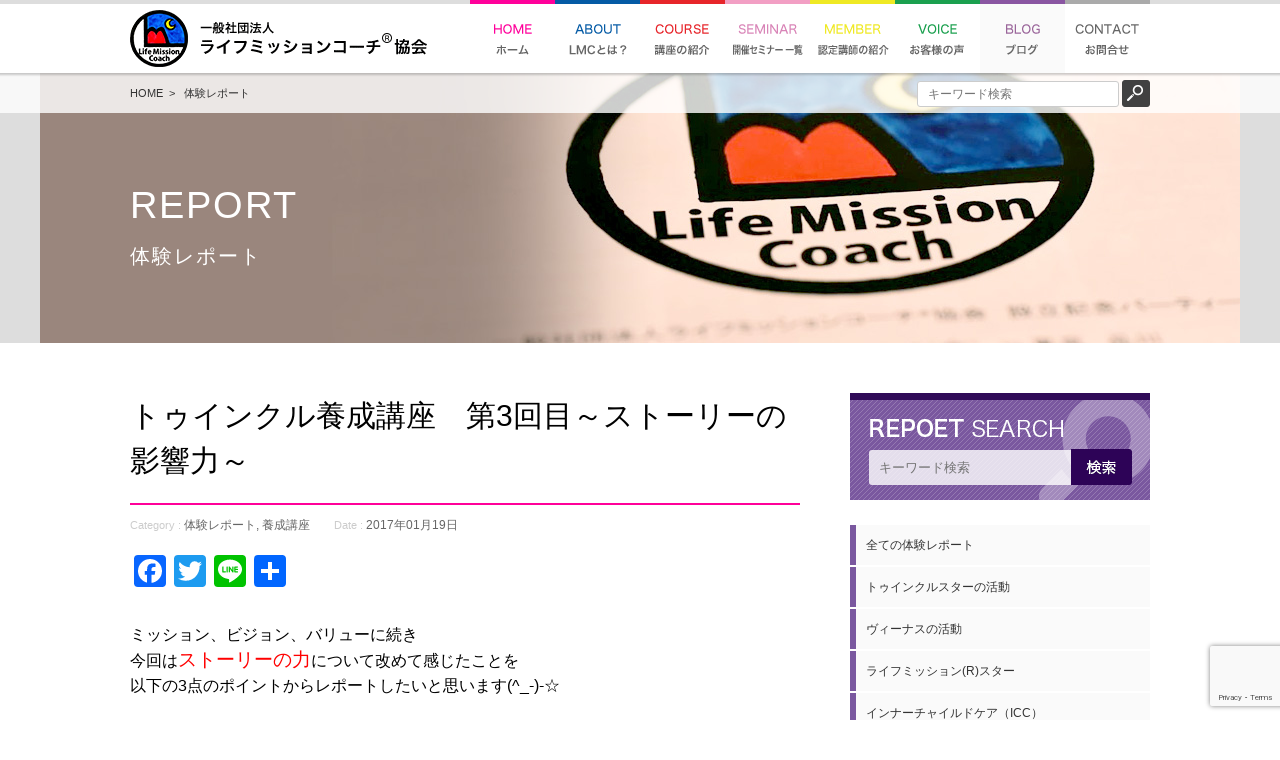

--- FILE ---
content_type: text/html; charset=UTF-8
request_url: https://lmc-japan.com/1298
body_size: 79394
content:
<!DOCTYPE html>
<html lang="ja">
<head>
<meta charset="utf-8">
<meta name="viewport" content="width=device-width,initial-scale=1.0">


<title>トゥインクル養成講座　第3回目～ストーリーの影響力～｜一般社団法人ライフミッションコーチ協会</title>
<meta name="description" content="トゥインクル養成講座　第3回目～ストーリーの影響力～のご案内。一般社団法人ライフミッションコーチ協会のサイトです。">


<!--[if lt IE 9]>
<script type="text/javascript" src="http://html5shim.googlecode.com/svn/trunk/html5.js"></script>
<![endif]-->

<script type="text/javascript" src="https://ajax.googleapis.com/ajax/libs/jquery/1.7/jquery.min.js"></script>
<script type="text/javascript" src="https://cdnjs.cloudflare.com/ajax/libs/jquery-easing/1.3/jquery.easing.min.js"></script>
<script type="text/javascript" src="https://lmc-japan.com/wp-content/themes/lmc/js/menu.js"></script>
<script type="text/javascript" src="https://lmc-japan.com/wp-content/themes/lmc/js/scrollmenu.js"></script>


<meta property="og:title" content="トゥインクル養成講座　第3回目～ストーリーの影響力～｜一般社団法人ライフミッションコーチ®協会">
<meta property="og:type" content="website">
<meta property='og:url' content='https://lmc-japan.com/1298'>
<meta property="og:image" content="https://lmc-japan.com/wp-content/themes/lmc/img/ogp.png">
<meta property="og:site_name" content="一般社団法人ライフミッションコーチ®協会">
<meta property="og:description" content="トゥインクル養成講座　第3回目～ストーリーの影響力～。一般社団法人ライフミッションコーチ協会、人生のやっとけば良かったなあ。をゼロにする協会。幸せのコップを見つける”内面ホリホリ”の場">

<link rel="icon" href="https://lmc-japan.com/favicon.ico">
<link rel="stylesheet" href="https://lmc-japan.com/wp-content/themes/lmc/style.css" type="text/css">

<meta name='robots' content='max-image-preview:large' />
<link rel='dns-prefetch' href='//static.addtoany.com' />
<script type="text/javascript" id="wpp-js" src="https://lmc-japan.com/wp-content/plugins/wordpress-popular-posts/assets/js/wpp.min.js?ver=7.3.3" data-sampling="0" data-sampling-rate="100" data-api-url="https://lmc-japan.com/wp-json/wordpress-popular-posts" data-post-id="1298" data-token="b05cdc6959" data-lang="0" data-debug="0"></script>
<link rel="alternate" type="application/rss+xml" title=" &raquo; トゥインクル養成講座　第3回目～ストーリーの影響力～ のコメントのフィード" href="https://lmc-japan.com/1298/feed" />
<script type="text/javascript">
/* <![CDATA[ */
window._wpemojiSettings = {"baseUrl":"https:\/\/s.w.org\/images\/core\/emoji\/15.0.3\/72x72\/","ext":".png","svgUrl":"https:\/\/s.w.org\/images\/core\/emoji\/15.0.3\/svg\/","svgExt":".svg","source":{"concatemoji":"https:\/\/lmc-japan.com\/wp-includes\/js\/wp-emoji-release.min.js?ver=6.5.7"}};
/*! This file is auto-generated */
!function(i,n){var o,s,e;function c(e){try{var t={supportTests:e,timestamp:(new Date).valueOf()};sessionStorage.setItem(o,JSON.stringify(t))}catch(e){}}function p(e,t,n){e.clearRect(0,0,e.canvas.width,e.canvas.height),e.fillText(t,0,0);var t=new Uint32Array(e.getImageData(0,0,e.canvas.width,e.canvas.height).data),r=(e.clearRect(0,0,e.canvas.width,e.canvas.height),e.fillText(n,0,0),new Uint32Array(e.getImageData(0,0,e.canvas.width,e.canvas.height).data));return t.every(function(e,t){return e===r[t]})}function u(e,t,n){switch(t){case"flag":return n(e,"\ud83c\udff3\ufe0f\u200d\u26a7\ufe0f","\ud83c\udff3\ufe0f\u200b\u26a7\ufe0f")?!1:!n(e,"\ud83c\uddfa\ud83c\uddf3","\ud83c\uddfa\u200b\ud83c\uddf3")&&!n(e,"\ud83c\udff4\udb40\udc67\udb40\udc62\udb40\udc65\udb40\udc6e\udb40\udc67\udb40\udc7f","\ud83c\udff4\u200b\udb40\udc67\u200b\udb40\udc62\u200b\udb40\udc65\u200b\udb40\udc6e\u200b\udb40\udc67\u200b\udb40\udc7f");case"emoji":return!n(e,"\ud83d\udc26\u200d\u2b1b","\ud83d\udc26\u200b\u2b1b")}return!1}function f(e,t,n){var r="undefined"!=typeof WorkerGlobalScope&&self instanceof WorkerGlobalScope?new OffscreenCanvas(300,150):i.createElement("canvas"),a=r.getContext("2d",{willReadFrequently:!0}),o=(a.textBaseline="top",a.font="600 32px Arial",{});return e.forEach(function(e){o[e]=t(a,e,n)}),o}function t(e){var t=i.createElement("script");t.src=e,t.defer=!0,i.head.appendChild(t)}"undefined"!=typeof Promise&&(o="wpEmojiSettingsSupports",s=["flag","emoji"],n.supports={everything:!0,everythingExceptFlag:!0},e=new Promise(function(e){i.addEventListener("DOMContentLoaded",e,{once:!0})}),new Promise(function(t){var n=function(){try{var e=JSON.parse(sessionStorage.getItem(o));if("object"==typeof e&&"number"==typeof e.timestamp&&(new Date).valueOf()<e.timestamp+604800&&"object"==typeof e.supportTests)return e.supportTests}catch(e){}return null}();if(!n){if("undefined"!=typeof Worker&&"undefined"!=typeof OffscreenCanvas&&"undefined"!=typeof URL&&URL.createObjectURL&&"undefined"!=typeof Blob)try{var e="postMessage("+f.toString()+"("+[JSON.stringify(s),u.toString(),p.toString()].join(",")+"));",r=new Blob([e],{type:"text/javascript"}),a=new Worker(URL.createObjectURL(r),{name:"wpTestEmojiSupports"});return void(a.onmessage=function(e){c(n=e.data),a.terminate(),t(n)})}catch(e){}c(n=f(s,u,p))}t(n)}).then(function(e){for(var t in e)n.supports[t]=e[t],n.supports.everything=n.supports.everything&&n.supports[t],"flag"!==t&&(n.supports.everythingExceptFlag=n.supports.everythingExceptFlag&&n.supports[t]);n.supports.everythingExceptFlag=n.supports.everythingExceptFlag&&!n.supports.flag,n.DOMReady=!1,n.readyCallback=function(){n.DOMReady=!0}}).then(function(){return e}).then(function(){var e;n.supports.everything||(n.readyCallback(),(e=n.source||{}).concatemoji?t(e.concatemoji):e.wpemoji&&e.twemoji&&(t(e.twemoji),t(e.wpemoji)))}))}((window,document),window._wpemojiSettings);
/* ]]> */
</script>
<style id='wp-emoji-styles-inline-css' type='text/css'>

	img.wp-smiley, img.emoji {
		display: inline !important;
		border: none !important;
		box-shadow: none !important;
		height: 1em !important;
		width: 1em !important;
		margin: 0 0.07em !important;
		vertical-align: -0.1em !important;
		background: none !important;
		padding: 0 !important;
	}
</style>
<link rel='stylesheet' id='wp-block-library-css' href='https://lmc-japan.com/wp-includes/css/dist/block-library/style.min.css?ver=6.5.7' type='text/css' media='all' />
<style id='classic-theme-styles-inline-css' type='text/css'>
/*! This file is auto-generated */
.wp-block-button__link{color:#fff;background-color:#32373c;border-radius:9999px;box-shadow:none;text-decoration:none;padding:calc(.667em + 2px) calc(1.333em + 2px);font-size:1.125em}.wp-block-file__button{background:#32373c;color:#fff;text-decoration:none}
</style>
<style id='global-styles-inline-css' type='text/css'>
body{--wp--preset--color--black: #000000;--wp--preset--color--cyan-bluish-gray: #abb8c3;--wp--preset--color--white: #ffffff;--wp--preset--color--pale-pink: #f78da7;--wp--preset--color--vivid-red: #cf2e2e;--wp--preset--color--luminous-vivid-orange: #ff6900;--wp--preset--color--luminous-vivid-amber: #fcb900;--wp--preset--color--light-green-cyan: #7bdcb5;--wp--preset--color--vivid-green-cyan: #00d084;--wp--preset--color--pale-cyan-blue: #8ed1fc;--wp--preset--color--vivid-cyan-blue: #0693e3;--wp--preset--color--vivid-purple: #9b51e0;--wp--preset--gradient--vivid-cyan-blue-to-vivid-purple: linear-gradient(135deg,rgba(6,147,227,1) 0%,rgb(155,81,224) 100%);--wp--preset--gradient--light-green-cyan-to-vivid-green-cyan: linear-gradient(135deg,rgb(122,220,180) 0%,rgb(0,208,130) 100%);--wp--preset--gradient--luminous-vivid-amber-to-luminous-vivid-orange: linear-gradient(135deg,rgba(252,185,0,1) 0%,rgba(255,105,0,1) 100%);--wp--preset--gradient--luminous-vivid-orange-to-vivid-red: linear-gradient(135deg,rgba(255,105,0,1) 0%,rgb(207,46,46) 100%);--wp--preset--gradient--very-light-gray-to-cyan-bluish-gray: linear-gradient(135deg,rgb(238,238,238) 0%,rgb(169,184,195) 100%);--wp--preset--gradient--cool-to-warm-spectrum: linear-gradient(135deg,rgb(74,234,220) 0%,rgb(151,120,209) 20%,rgb(207,42,186) 40%,rgb(238,44,130) 60%,rgb(251,105,98) 80%,rgb(254,248,76) 100%);--wp--preset--gradient--blush-light-purple: linear-gradient(135deg,rgb(255,206,236) 0%,rgb(152,150,240) 100%);--wp--preset--gradient--blush-bordeaux: linear-gradient(135deg,rgb(254,205,165) 0%,rgb(254,45,45) 50%,rgb(107,0,62) 100%);--wp--preset--gradient--luminous-dusk: linear-gradient(135deg,rgb(255,203,112) 0%,rgb(199,81,192) 50%,rgb(65,88,208) 100%);--wp--preset--gradient--pale-ocean: linear-gradient(135deg,rgb(255,245,203) 0%,rgb(182,227,212) 50%,rgb(51,167,181) 100%);--wp--preset--gradient--electric-grass: linear-gradient(135deg,rgb(202,248,128) 0%,rgb(113,206,126) 100%);--wp--preset--gradient--midnight: linear-gradient(135deg,rgb(2,3,129) 0%,rgb(40,116,252) 100%);--wp--preset--font-size--small: 13px;--wp--preset--font-size--medium: 20px;--wp--preset--font-size--large: 36px;--wp--preset--font-size--x-large: 42px;--wp--preset--spacing--20: 0.44rem;--wp--preset--spacing--30: 0.67rem;--wp--preset--spacing--40: 1rem;--wp--preset--spacing--50: 1.5rem;--wp--preset--spacing--60: 2.25rem;--wp--preset--spacing--70: 3.38rem;--wp--preset--spacing--80: 5.06rem;--wp--preset--shadow--natural: 6px 6px 9px rgba(0, 0, 0, 0.2);--wp--preset--shadow--deep: 12px 12px 50px rgba(0, 0, 0, 0.4);--wp--preset--shadow--sharp: 6px 6px 0px rgba(0, 0, 0, 0.2);--wp--preset--shadow--outlined: 6px 6px 0px -3px rgba(255, 255, 255, 1), 6px 6px rgba(0, 0, 0, 1);--wp--preset--shadow--crisp: 6px 6px 0px rgba(0, 0, 0, 1);}:where(.is-layout-flex){gap: 0.5em;}:where(.is-layout-grid){gap: 0.5em;}body .is-layout-flex{display: flex;}body .is-layout-flex{flex-wrap: wrap;align-items: center;}body .is-layout-flex > *{margin: 0;}body .is-layout-grid{display: grid;}body .is-layout-grid > *{margin: 0;}:where(.wp-block-columns.is-layout-flex){gap: 2em;}:where(.wp-block-columns.is-layout-grid){gap: 2em;}:where(.wp-block-post-template.is-layout-flex){gap: 1.25em;}:where(.wp-block-post-template.is-layout-grid){gap: 1.25em;}.has-black-color{color: var(--wp--preset--color--black) !important;}.has-cyan-bluish-gray-color{color: var(--wp--preset--color--cyan-bluish-gray) !important;}.has-white-color{color: var(--wp--preset--color--white) !important;}.has-pale-pink-color{color: var(--wp--preset--color--pale-pink) !important;}.has-vivid-red-color{color: var(--wp--preset--color--vivid-red) !important;}.has-luminous-vivid-orange-color{color: var(--wp--preset--color--luminous-vivid-orange) !important;}.has-luminous-vivid-amber-color{color: var(--wp--preset--color--luminous-vivid-amber) !important;}.has-light-green-cyan-color{color: var(--wp--preset--color--light-green-cyan) !important;}.has-vivid-green-cyan-color{color: var(--wp--preset--color--vivid-green-cyan) !important;}.has-pale-cyan-blue-color{color: var(--wp--preset--color--pale-cyan-blue) !important;}.has-vivid-cyan-blue-color{color: var(--wp--preset--color--vivid-cyan-blue) !important;}.has-vivid-purple-color{color: var(--wp--preset--color--vivid-purple) !important;}.has-black-background-color{background-color: var(--wp--preset--color--black) !important;}.has-cyan-bluish-gray-background-color{background-color: var(--wp--preset--color--cyan-bluish-gray) !important;}.has-white-background-color{background-color: var(--wp--preset--color--white) !important;}.has-pale-pink-background-color{background-color: var(--wp--preset--color--pale-pink) !important;}.has-vivid-red-background-color{background-color: var(--wp--preset--color--vivid-red) !important;}.has-luminous-vivid-orange-background-color{background-color: var(--wp--preset--color--luminous-vivid-orange) !important;}.has-luminous-vivid-amber-background-color{background-color: var(--wp--preset--color--luminous-vivid-amber) !important;}.has-light-green-cyan-background-color{background-color: var(--wp--preset--color--light-green-cyan) !important;}.has-vivid-green-cyan-background-color{background-color: var(--wp--preset--color--vivid-green-cyan) !important;}.has-pale-cyan-blue-background-color{background-color: var(--wp--preset--color--pale-cyan-blue) !important;}.has-vivid-cyan-blue-background-color{background-color: var(--wp--preset--color--vivid-cyan-blue) !important;}.has-vivid-purple-background-color{background-color: var(--wp--preset--color--vivid-purple) !important;}.has-black-border-color{border-color: var(--wp--preset--color--black) !important;}.has-cyan-bluish-gray-border-color{border-color: var(--wp--preset--color--cyan-bluish-gray) !important;}.has-white-border-color{border-color: var(--wp--preset--color--white) !important;}.has-pale-pink-border-color{border-color: var(--wp--preset--color--pale-pink) !important;}.has-vivid-red-border-color{border-color: var(--wp--preset--color--vivid-red) !important;}.has-luminous-vivid-orange-border-color{border-color: var(--wp--preset--color--luminous-vivid-orange) !important;}.has-luminous-vivid-amber-border-color{border-color: var(--wp--preset--color--luminous-vivid-amber) !important;}.has-light-green-cyan-border-color{border-color: var(--wp--preset--color--light-green-cyan) !important;}.has-vivid-green-cyan-border-color{border-color: var(--wp--preset--color--vivid-green-cyan) !important;}.has-pale-cyan-blue-border-color{border-color: var(--wp--preset--color--pale-cyan-blue) !important;}.has-vivid-cyan-blue-border-color{border-color: var(--wp--preset--color--vivid-cyan-blue) !important;}.has-vivid-purple-border-color{border-color: var(--wp--preset--color--vivid-purple) !important;}.has-vivid-cyan-blue-to-vivid-purple-gradient-background{background: var(--wp--preset--gradient--vivid-cyan-blue-to-vivid-purple) !important;}.has-light-green-cyan-to-vivid-green-cyan-gradient-background{background: var(--wp--preset--gradient--light-green-cyan-to-vivid-green-cyan) !important;}.has-luminous-vivid-amber-to-luminous-vivid-orange-gradient-background{background: var(--wp--preset--gradient--luminous-vivid-amber-to-luminous-vivid-orange) !important;}.has-luminous-vivid-orange-to-vivid-red-gradient-background{background: var(--wp--preset--gradient--luminous-vivid-orange-to-vivid-red) !important;}.has-very-light-gray-to-cyan-bluish-gray-gradient-background{background: var(--wp--preset--gradient--very-light-gray-to-cyan-bluish-gray) !important;}.has-cool-to-warm-spectrum-gradient-background{background: var(--wp--preset--gradient--cool-to-warm-spectrum) !important;}.has-blush-light-purple-gradient-background{background: var(--wp--preset--gradient--blush-light-purple) !important;}.has-blush-bordeaux-gradient-background{background: var(--wp--preset--gradient--blush-bordeaux) !important;}.has-luminous-dusk-gradient-background{background: var(--wp--preset--gradient--luminous-dusk) !important;}.has-pale-ocean-gradient-background{background: var(--wp--preset--gradient--pale-ocean) !important;}.has-electric-grass-gradient-background{background: var(--wp--preset--gradient--electric-grass) !important;}.has-midnight-gradient-background{background: var(--wp--preset--gradient--midnight) !important;}.has-small-font-size{font-size: var(--wp--preset--font-size--small) !important;}.has-medium-font-size{font-size: var(--wp--preset--font-size--medium) !important;}.has-large-font-size{font-size: var(--wp--preset--font-size--large) !important;}.has-x-large-font-size{font-size: var(--wp--preset--font-size--x-large) !important;}
.wp-block-navigation a:where(:not(.wp-element-button)){color: inherit;}
:where(.wp-block-post-template.is-layout-flex){gap: 1.25em;}:where(.wp-block-post-template.is-layout-grid){gap: 1.25em;}
:where(.wp-block-columns.is-layout-flex){gap: 2em;}:where(.wp-block-columns.is-layout-grid){gap: 2em;}
.wp-block-pullquote{font-size: 1.5em;line-height: 1.6;}
</style>
<link rel='stylesheet' id='contact-form-7-css' href='https://lmc-japan.com/wp-content/plugins/contact-form-7/includes/css/styles.css?ver=5.9.5' type='text/css' media='all' />
<link rel='stylesheet' id='contact-form-7-confirm-css' href='https://lmc-japan.com/wp-content/plugins/contact-form-7-add-confirm/includes/css/styles.css?ver=5.1' type='text/css' media='all' />
<link rel='stylesheet' id='wordpress-popular-posts-css-css' href='https://lmc-japan.com/wp-content/plugins/wordpress-popular-posts/assets/css/wpp.css?ver=7.3.3' type='text/css' media='all' />
<link rel='stylesheet' id='wp-pagenavi-css' href='https://lmc-japan.com/wp-content/plugins/wp-pagenavi/pagenavi-css.css?ver=2.70' type='text/css' media='all' />
<link rel='stylesheet' id='addtoany-css' href='https://lmc-japan.com/wp-content/plugins/add-to-any/addtoany.min.css?ver=1.16' type='text/css' media='all' />
<script type="text/javascript" id="addtoany-core-js-before">
/* <![CDATA[ */
window.a2a_config=window.a2a_config||{};a2a_config.callbacks=[];a2a_config.overlays=[];a2a_config.templates={};a2a_localize = {
	Share: "共有",
	Save: "ブックマーク",
	Subscribe: "購読",
	Email: "メール",
	Bookmark: "ブックマーク",
	ShowAll: "すべて表示する",
	ShowLess: "小さく表示する",
	FindServices: "サービスを探す",
	FindAnyServiceToAddTo: "追加するサービスを今すぐ探す",
	PoweredBy: "Powered by",
	ShareViaEmail: "メールでシェアする",
	SubscribeViaEmail: "メールで購読する",
	BookmarkInYourBrowser: "ブラウザにブックマーク",
	BookmarkInstructions: "このページをブックマークするには、 Ctrl+D または \u2318+D を押下。",
	AddToYourFavorites: "お気に入りに追加",
	SendFromWebOrProgram: "任意のメールアドレスまたはメールプログラムから送信",
	EmailProgram: "メールプログラム",
	More: "詳細&#8230;",
	ThanksForSharing: "共有ありがとうございます !",
	ThanksForFollowing: "フォローありがとうございます !"
};
/* ]]> */
</script>
<script type="text/javascript" defer src="https://static.addtoany.com/menu/page.js" id="addtoany-core-js"></script>
<link rel="https://api.w.org/" href="https://lmc-japan.com/wp-json/" /><link rel="alternate" type="application/json" href="https://lmc-japan.com/wp-json/wp/v2/posts/1298" /><link rel="EditURI" type="application/rsd+xml" title="RSD" href="https://lmc-japan.com/xmlrpc.php?rsd" />
<meta name="generator" content="WordPress 6.5.7" />
<link rel="canonical" href="https://lmc-japan.com/1298" />
<link rel='shortlink' href='https://lmc-japan.com/?p=1298' />
<link rel="alternate" type="application/json+oembed" href="https://lmc-japan.com/wp-json/oembed/1.0/embed?url=https%3A%2F%2Flmc-japan.com%2F1298" />
<link rel="alternate" type="text/xml+oembed" href="https://lmc-japan.com/wp-json/oembed/1.0/embed?url=https%3A%2F%2Flmc-japan.com%2F1298&#038;format=xml" />
            <style id="wpp-loading-animation-styles">@-webkit-keyframes bgslide{from{background-position-x:0}to{background-position-x:-200%}}@keyframes bgslide{from{background-position-x:0}to{background-position-x:-200%}}.wpp-widget-block-placeholder,.wpp-shortcode-placeholder{margin:0 auto;width:60px;height:3px;background:#dd3737;background:linear-gradient(90deg,#dd3737 0%,#571313 10%,#dd3737 100%);background-size:200% auto;border-radius:3px;-webkit-animation:bgslide 1s infinite linear;animation:bgslide 1s infinite linear}</style>
            </head>







<body id="body_blo">



<!--　▼▼▼▼▼　HEADER　▼▼▼▼▼　-->
<link rel="stylesheet" href="https://lmc-japan.com/wp-content/themes/lmc/style-sp.css" type="text/css">
<link rel="stylesheet" href="https://lmc-japan.com/wp-content/themes/lmc/js/pushy.css" type="text/css">
<link rel="stylesheet" href="https://lmc-japan.com/wp-content/themes/lmc/js/jquery.bxslider.css" type="text/css">
<script>
/* 絞り込み検索 アコーディオン */
$(function(){
	$(".sp_menu_list dt").on("click", function() {
		$(this).next().slideToggle(100);
		if ($(this).children(".sp_menu_list_icon").hasClass('active')) {
			$(this).children(".sp_menu_list_icon").removeClass('active');
		}
		else {
			$(this).children(".sp_menu_list_icon").addClass('active');
		}
	});
});

</script>

<header id="header">
<div class="w100_sp only_pc">

<a href="/"><img src="https://lmc-japan.com/wp-content/themes/lmc/img/logo.gif" id="logo" alt="一般社団法人ライフミッションコーチ協会"></a>

<nav class="clearfix">
<ul id="gnavi">
<li class="gnavi1">
	<a href="/"><img src="https://lmc-japan.com/wp-content/themes/lmc/img/gmenu1.png" alt="ホーム"></a>
</li>
<li class="gnavi2">
	<a href="/about/"><img src="https://lmc-japan.com/wp-content/themes/lmc/img/gmenu2.png" alt="ライフミッションコーチ協会とは？"></a>
<!--
	<ul>
    <li><a href="/about#hm01">ライフミッションコーチ協会を<br>
なぜ、立ち上げたのか</a></li>
    <li><a href="/about#hm02">協会理念・ヴィジョン</a></li>
    <li><a href="/about#hm03">でごちゃん・ぼこちゃん</a></li>
    <li><a href="/about#hm04">ロゴの意味</a></li>
    <li><a href="/about#hm05">サポーター⇒プロまでの流れ</a></li>
    <li><a href="/about#hm06">LMC推薦者の声</a></li>
    <li><a href="/about#hm07">協会概要</a></li>
	</ul>
-->
</li>
<li class="gnavi3">
	<a href="/courselist/"><img src="https://lmc-japan.com/wp-content/themes/lmc/img/gmenu3.png" alt="講座の紹介"></a>
	<div id="cource_menu">
		<div class="cource_menu__wrap">
			<dl class="cource_menu cource_menu--01">
				<dt>
					<img src="https://lmc-japan.com/wp-content/themes/lmc/img/gmenu_course1.jpg" alt="カードで内面ホリホリする1Day">
				</dt>
				<dd>
					<a href="/course/mentoring_1day/">LMCメンタリングカード1Day講座</a>
					<a href="/course/strength_1day/">LMC強みカード・強み発掘1Day講座</a>
					<a href="/course/polaris_1day/">LMC強みカード・ポラリスコーチング 1Day講座</a>
					<a href="/course/munekyun_partnership_1day">胸キュン♪LMCパートナーシップカード1Day講座</a>
					<a href="/course/yumekana_partnership_1day">2人で夢叶LMCパートナーシップカード1Day講座</a>
					<a href="/course/visionary_1day">LMCヴィジョナリーカード・特別1Day講座</a>
					<a href="/course/kids">KIDSメンタリングカード1Day講座</a>
					<a href="/taikenlist/">体験セッション & 内面ホリホリカフェ</a>
				</dd>
			</dl>
			<dl class="cource_menu cource_menu--02">
				<dt>
					<img src="https://lmc-japan.com/wp-content/themes/lmc/img/gmenu_course2.jpg" alt="インナーチャイルドを癒す3ヶ月">
				</dt>
				<dd>
					<p>自己肯定感を高める</p>
					<a href="/course/icc01_taiken">体験会</a>
					<a href="/course/icc01_1day">１DAY講座</a>
					<a href="/course/icc01_jikokouteikan3months">3か月講座</a>
				</dd>
				<dd>
					<p>女性性を高めてお金とパートナーシップと愛の受け取り力が高まる</p>
					<a href="/course/femininity_taiken">体験会</a>
					<a href="/course/femininity_1day">1Day講座</a>
					<a href="/course/femininity_3months">3ヶ月講座</a>
				</dd>
				<dd>
					<p>発信ブロックを外して行動が加速する</p>
					<a href="/course/03_taikenkai/">体験会</a>
					<a href="/course/03_3months/">3ヶ月講座</a>
				</dd>
				<dd>
					<p>理想の人生を選べるようになる</p>
					<a href="/course/04_3months/">3ヶ月講座</a>

				</dd>
			</dl>
			<dl class="cource_menu cource_menu--03">
				<dt>
					<img src="https://lmc-japan.com/wp-content/themes/lmc/img/gmenu_course3.jpg" alt="LMC認定講師・連続講座">
				</dt>
				<dd>
					<a href="/course/twinklestar_training">ライフミッション®︎アカデミー</a>
					<a href="/course/twinklestar_briefing">ライフミッション®︎アカデミー説明会</a>
					<a href="/course/venus_training">ヴィーナス養成講座（LMF認定講師養成講座）</a>
					<a href="/course/icc01_training">インナーチャイルドカウンセラー第1チャクラ養成講座</a>
					<a href="/course/icc02_training">インナーチャイルドカウンセラー第2チャクラ養成講座</a>
				</dd>
			</dl>
		</div>
	</div>
</li>
<li class="gnavi7">
<a href="/course_list/"><img src="https://lmc-japan.com/wp-content/themes/lmc/img/gmenu7.png" alt="開催セミナー 一覧"></a>
<ul>
	<li><a href="/course_areasearch/">1Day講座 地図検索</a></li>
	<li><a href="/taiken_search/">体験セッション・内面ホリホリカフェ 地図検索</a></li>
</ul>
</li>
<li class="gnavi4">
	<a href="/lec_list/"><img src="https://lmc-japan.com/wp-content/themes/lmc/img/gmenu4.png" alt="認定講師の紹介"></a>
    <ul>
        <li><a href="/lec_list/">LMC認定講師 一覧</a></li>
        <li><a href="/lec_areasearch/">LMC認定 地図検索</a></li>
        <li><a href="/lecture#hm02">チームメンバー紹介</a></li>
	</ul>
</li>
<li class="gnavi5">
	<a href="/voicetop/"><img src="https://lmc-japan.com/wp-content/themes/lmc/img/gmenu5.png" alt="お客様の声"></a>
</li>
<li class="gnavi8">
	<a href="/report/"><img src="https://lmc-japan.com/wp-content/themes/lmc/img/gmenu8.png" alt="ブログ"></a>
	<ul>
			<li class="cat-item cat-item-87"><a href="https://lmc-japan.com/category/%e3%83%88%e3%82%a5%e3%82%a4%e3%83%b3%e3%82%af%e3%83%ab%e3%82%b9%e3%82%bf%e3%83%bc%e3%81%ae%e6%b4%bb%e5%8b%95">トゥインクルスターの活動</a>
</li>
	<li class="cat-item cat-item-88"><a href="https://lmc-japan.com/category/%e3%83%b4%e3%82%a3%e3%83%bc%e3%83%8a%e3%82%b9%e3%81%ae%e6%b4%bb%e5%8b%95">ヴィーナスの活動</a>
</li>
	<li class="cat-item cat-item-1590"><a href="https://lmc-japan.com/category/%e3%83%a9%e3%82%a4%e3%83%95%e3%83%9f%e3%83%83%e3%82%b7%e3%83%a7%e3%83%b3r%e3%82%b9%e3%82%bf%e3%83%bc">ライフミッション(R)スター</a>
</li>
	<li class="cat-item cat-item-1223"><a href="https://lmc-japan.com/category/icc">インナーチャイルドケア（ICC）</a>
</li>
	<li class="cat-item cat-item-151"><a href="https://lmc-japan.com/category/%e3%83%b4%e3%82%a3%e3%83%bc%e3%83%8a%e3%82%b9%e3%81%be%e3%81%a7%e3%81%ae%e9%81%93%e3%81%ae%e3%82%8a">ヴィーナスまでの道のり</a>
</li>
	<li class="cat-item cat-item-86"><a href="https://lmc-japan.com/category/%e3%83%aa%e3%82%a2%e3%83%ab%e6%97%a5%e8%a8%98%e3%83%bb1day%e9%96%8b%e8%ac%9b%e3%81%be%e3%81%a7%e3%81%ae%e9%81%93%e3%81%ae%e3%82%8a">リアル日記・1Day開講までの道のり</a>
</li>
	<li class="cat-item cat-item-10"><a href="https://lmc-japan.com/category/report">体験レポート</a>
</li>
	<li class="cat-item cat-item-26"><a href="https://lmc-japan.com/category/%e9%a4%8a%e6%88%90%e8%ac%9b%e5%ba%a7">養成講座</a>
</li>
	<li class="cat-item cat-item-92"><a href="https://lmc-japan.com/category/lmc%e8%aa%8d%e5%ae%9a%e8%ac%9b%e5%b8%ab%e5%90%91%e3%81%91%e8%ac%9b%e5%ba%a7">LMC認定講師向け講座</a>
</li>
	<li class="cat-item cat-item-656"><a href="https://lmc-japan.com/category/schoolpj">キッズハッピープロジェクト（旧学校プロジェクト）</a>
</li>
	<li class="cat-item cat-item-89"><a href="https://lmc-japan.com/category/%e3%83%ad%e3%82%a4%e3%83%89%e5%8d%9a%e5%a3%ab%e3%83%97%e3%83%ad%e3%82%b8%e3%82%a7%e3%82%af%e3%83%88">ロイド博士プロジェクト</a>
</li>
	<li class="cat-item cat-item-91"><a href="https://lmc-japan.com/category/loyd3days">ロイド博士セミナー体験レポート</a>
</li>
	<li class="cat-item cat-item-90"><a href="https://lmc-japan.com/category/%e8%ac%9b%e5%b8%ab%e7%b4%b9%e4%bb%8b%e3%83%aa%e3%83%ac%e3%83%bc">講師紹介リレー</a>
</li>
	<li class="cat-item cat-item-438"><a href="https://lmc-japan.com/category/%e3%82%af%e3%83%aa%e3%83%91pj%e3%83%aa%e3%83%ac%e3%83%bc%e3%83%96%e3%83%ad%e3%82%b0">クリパPJリレーブログ</a>
</li>
	<li class="cat-item cat-item-81"><a href="https://lmc-japan.com/category/%e3%82%b3%e3%83%9f%e3%83%a5%e3%83%8b%e3%83%86%e3%82%a3%e3%83%9e%e3%83%8d%e3%82%b8%e3%83%a1%e3%83%b3%e3%83%88%e9%83%a8">コミュニティマネジメント部</a>
</li>
	<li class="cat-item cat-item-152"><a href="https://lmc-japan.com/category/%e3%83%97%e3%83%ac%e3%82%b9%e3%83%aa%e3%83%aa%e3%83%bc%e3%82%b9">プレスリリース</a>
</li>
	<li class="cat-item cat-item-93"><a href="https://lmc-japan.com/category/lmc%e4%bb%a3%e8%a1%a8%e7%90%86%e4%ba%8b%e5%8f%b6%e7%90%86%e6%81%b5%e3%81%ae%e3%83%96%e3%83%ad%e3%82%b0">LMC代表理事 叶理恵のブログ</a>
</li>
	<li class="cat-item cat-item-11"><a href="https://lmc-japan.com/category/notice">お知らせ</a>
</li>
	</ul>
</li>
<li class="gnavi6"><a href="/contact/"><img src="https://lmc-japan.com/wp-content/themes/lmc/img/gmenu6.png" alt="お問合せ"></a></li>
</ul>
</nav>

</div><!-- w100 -->


<div class="sp_header only_sp">
	<a href="/"><img src="https://lmc-japan.com/wp-content/themes/lmc/img/sp_logo.png" class="sp_logo"></a>
	<a href="#"><img src="https://lmc-japan.com/wp-content/themes/lmc/img/sp_menu.gif" class="sp_menu menu-btn"></a>
</div><!-- sp_header -->

</header>

<div id="header_space"><br></div>

<!-- ▼▼▼ SP Menu ▼▼▼ -->
<nav class="pushy pushy-right pd_b50">

<div class="menu-btn clearfix sp_menu_close"><img src="https://lmc-japan.com/wp-content/themes/lmc/img/ref_btn.gif"></div>
<div class="sp_menu_title">MENU</div>


<dl class="sp_menu_list">

<dt class="sp_menu01 clearfix"><a href="/">トップページ</a></dt>
<dt class="sp_menu02 clearfix"><a href="/about/">LMCとは？</a></dt>

<dt class="sp_menu03 clearfix">
	<div class="sp_menu_list_t">講座の紹介</div>
	<p class="sp_menu_list_icon"><span></span><span></span></p>
</dt>
<dd class="sp_menu03_list">
	<p class="sp_menu_list_t2">メンタリングカード1Day講座</p>
	<div class="sp_menu_list3">
		<a href="/course/mentoring_1day/">LMCメンタリングカード1Day講座</a>
		<a href="/course/strength_1day/">LMC強みカード・強み発掘1Day講座</a>
		<a href="/course/polaris_1day/">LMC強みカード・ポラリスコーチング 1Day講座</a>
		<a href="/course/munekyun_partnership_1day">胸キュン♪LMCパートナーシップカード1Day講座</a>
		<a href="/course/yumekana_partnership_1day">2人で夢叶LMCパートナーシップカード1Day講座</a>
		<a href="/course/visionary_1day">LMCヴィジョナリーカード・特別1Day講座</a>
		<a href="/course/kids">KIDSメンタリングカード1Day講座</a>
		<a href="/taikenlist/">体験セッション & 内面ホリホリカフェ</a>
	</div>
	<p class="sp_menu_list_t2">インナーチャイルドを癒す講座</p>
	<div class="sp_menu_list3">
		<p class="sp_menu_list_t3">自己肯定感を高める</p>
		<a href="/course/icc01_taiken">体験会</a>
		<a href="/course/icc01_1day">１DAY講座</a>
		<a href="/course/icc01_jikokouteikan3months">3か月講座</a>
		<p class="sp_menu_list_t3">女性性を高めてお金とパートナーシップと愛の受け取り力が高まる</p>
		<a href="/course/femininity_taiken">体験会</a>
		<a href="/course/femininity_1day">1Day講座</a>
		<a href="/course/femininity_3months">3ヶ月講座</a>
		<p class="sp_menu_list_t3">発信ブロックを外して行動が加速する</p>
		<a href="/course/03_taikenkai/">体験会</a>
		<a href="/course/03_3months/">3ヶ月講座</a>				
		<p class="sp_menu_list_t3">理想の人生を選べるようになる</p>
		<a href="/course/04_3months/">3ヶ月講座</a>		
		
	</div>
	<p class="sp_menu_list_t2">認定講師・連続講座</p>
	<div class="sp_menu_list3">
		<a href="/course/twinklestar_training">ライフミッション®︎アカデミー</a>
		<a href="/course/twinklestar_briefing">ライフミッション®︎アカデミー説明会</a>
		<a href="/course/venus_training">ヴィーナス養成講座（LMF認定講師養成講座）</a>
		<a href="/course/icc01_training">インナーチャイルドカウンセラー第1チャクラ養成講座</a>
		<a href="/course/icc02_training">インナーチャイルドカウンセラー第2チャクラ養成講座</a>
	</div>

</dd>

<dt class="sp_menu04 clearfix">
	<div class="sp_menu_list_t">開催セミナー 一覧</div>
	<p class="sp_menu_list_icon"><span></span><span></span></p>
</dt>
<dd>
	<ul class="sp_menu_list2">
		<li><a href="/course_list">開催セミナー 一覧</a></li>
		<li><a href="/course_areasearch">開催講座 地図検索</a></li>
		<li class="border_b_none"><a href="/taiken_search/">体験セッション・内面ホリホリカフェ 地図検索</a></li>
	</ul>
</dd>

<dt class="sp_menu05 clearfix">
	<div class="sp_menu_list_t">認定講師の紹介</div>
	<p class="sp_menu_list_icon"><span></span><span></span></p>
</dt>
<dd>
	<ul class="sp_menu_list2">
        <li><a href="/lec_list/">LMC認定講師 一覧</a></li>
        <li><a href="/lec_areasearch/">LMC認定 地図検索</a></li>
		<li class="border_b_none"><a href="/lecture#hm02">チームメンバー紹介</a></li>
	</ul>
</dd>

<dt class="sp_menu06 clearfix"><a href="/voicetop/">お客様の声</a></dt>
<dt class="sp_menu07 clearfix"><a href="/report/">ブログ</a></dt>
<dt class="sp_menu08 clearfix"><a href="/contact/">お問い合せ</a></dt>

</dl>


</nav>

<div class="site-overlay"></div><!-- Site Overlay -->
<!-- ▲▲▲ SP Menu ▲▲▲ -->
<!--　▲▲▲▲▲　HEADER　▲▲▲▲▲　-->






<!--　▼▼▼　PUN & SEARCH　▼▼▼　-->
<div id="pun">

<div class="w100">
<p id="t_pun_p">
<a href="/">HOME</a>&nbsp;&nbsp;&gt;&nbsp;&nbsp;
<a href="/report/">体験レポート</a>
</p>

<div id="h_search">
<form role="search" method="get" id="searchform" action="https://lmc-japan.com/">
    <input type="text" value="" name="s" id="h_sbox_in" placeholder="キーワード検索" />
<input type="submit" id="h_sbtn" value="" />
</form>
</div>

</div><!-- w100 -->
</div><!-- pun -->
<!--　▲▲▲　PUN & SEARCH　▲▲▲　-->





<!--　▼▼▼　MAIN IMAGE　▼▼▼　-->
<section id="main_img" class="repo_main">
<div class="w100">
	<p>REPORT<br><span>体験レポート</span></p>
</div>
</section>
<!--　▲▲▲　MAIN IMAGE　▲▲▲　-->






<!--　▼▼▼▼▼▼▼　CONTENTS　▼▼▼▼▼▼▼　-->
<div id="contents_sp" class="clearfix">



<div class="mg_t50">
<!--　▼▼▼▼▼▼　MAIN AREA　▼▼▼▼▼　-->
<article>
<div id="main_sp">


<!--　▼▼▼　記事内容表示 ▼▼▼　-->
<div id="repo">

<h1>トゥインクル養成講座　第3回目～ストーリーの影響力～</h1>
<p id="repo_info"><span>Category : </span><a href="https://lmc-japan.com/category/report" rel="category tag">体験レポート</a>, <a href="https://lmc-japan.com/category/%e9%a4%8a%e6%88%90%e8%ac%9b%e5%ba%a7" rel="category tag">養成講座</a>　　<span>Date : </span>2017年01月19日</p>

<div class="mg_b30">
	<div class="addtoany_shortcode"><div class="a2a_kit a2a_kit_size_32 addtoany_list" data-a2a-url="https://lmc-japan.com/1298" data-a2a-title="トゥインクル養成講座　第3回目～ストーリーの影響力～"><a class="a2a_button_facebook" href="https://www.addtoany.com/add_to/facebook?linkurl=https%3A%2F%2Flmc-japan.com%2F1298&amp;linkname=%E3%83%88%E3%82%A5%E3%82%A4%E3%83%B3%E3%82%AF%E3%83%AB%E9%A4%8A%E6%88%90%E8%AC%9B%E5%BA%A7%E3%80%80%E7%AC%AC3%E5%9B%9E%E7%9B%AE%EF%BD%9E%E3%82%B9%E3%83%88%E3%83%BC%E3%83%AA%E3%83%BC%E3%81%AE%E5%BD%B1%E9%9F%BF%E5%8A%9B%EF%BD%9E" title="Facebook" rel="nofollow noopener" target="_blank"></a><a class="a2a_button_twitter" href="https://www.addtoany.com/add_to/twitter?linkurl=https%3A%2F%2Flmc-japan.com%2F1298&amp;linkname=%E3%83%88%E3%82%A5%E3%82%A4%E3%83%B3%E3%82%AF%E3%83%AB%E9%A4%8A%E6%88%90%E8%AC%9B%E5%BA%A7%E3%80%80%E7%AC%AC3%E5%9B%9E%E7%9B%AE%EF%BD%9E%E3%82%B9%E3%83%88%E3%83%BC%E3%83%AA%E3%83%BC%E3%81%AE%E5%BD%B1%E9%9F%BF%E5%8A%9B%EF%BD%9E" title="Twitter" rel="nofollow noopener" target="_blank"></a><a class="a2a_button_line" href="https://www.addtoany.com/add_to/line?linkurl=https%3A%2F%2Flmc-japan.com%2F1298&amp;linkname=%E3%83%88%E3%82%A5%E3%82%A4%E3%83%B3%E3%82%AF%E3%83%AB%E9%A4%8A%E6%88%90%E8%AC%9B%E5%BA%A7%E3%80%80%E7%AC%AC3%E5%9B%9E%E7%9B%AE%EF%BD%9E%E3%82%B9%E3%83%88%E3%83%BC%E3%83%AA%E3%83%BC%E3%81%AE%E5%BD%B1%E9%9F%BF%E5%8A%9B%EF%BD%9E" title="Line" rel="nofollow noopener" target="_blank"></a><a class="a2a_dd addtoany_share_save addtoany_share" href="https://www.addtoany.com/share"></a></div></div></div>

<p><span style="font-size: 12pt;">ミッション、ビジョン、バリューに続き</span><br />
 <span style="font-size: 12pt;"> 今回は<span style="color: #ff0000; font-size: 14pt;">ストーリーの力</span>について改めて感じたことを<br />
 以下の3点のポイントからレポートしたいと思います(^_-)-☆</span><br />
 <br />
 <span style="font-size: 12pt;">☆★☆★☆★☆★☆★☆★☆★☆★☆★</span></p>
<p><span style="font-size: 12pt;">・ストーリーって何？</span><br />
 <span style="font-size: 12pt;">・ストーリーが創り出すもの</span><br />
 <span style="font-size: 12pt;">・誰と比べられるかを相手任せにしない</span><br />
 <br />
 ☆★☆★☆★☆★☆★☆★☆★☆★☆★☆★</p>
<p><br />
 <span style="font-size: 12pt;"> みなさん、<br />
 </span><br />
 <span style="font-size: 12pt;"> 突然ですがスバルのコマーシャルを見たことがありますか？？</span></p>
<p><img fetchpriority="high" decoding="async" class="size-full wp-image-1517 alignleft" src="http://lmc-japan.com/wp-content/uploads/2017/01/50c1b135e66215cac36fa98e32193369.png" alt="" width="600" height="280" srcset="https://lmc-japan.com/wp-content/uploads/2017/01/50c1b135e66215cac36fa98e32193369.png 600w, https://lmc-japan.com/wp-content/uploads/2017/01/50c1b135e66215cac36fa98e32193369-340x159.png 340w" sizes="(max-width: 600px) 100vw, 600px" /> 
<div style="clear:both;"></div>
 <br />
 <br />
 <span style="font-size: 12pt;"> お父さんと子供のストーリーや<br />
 </span></p>
<p><span style="font-size: 12pt;"><br />
 </span><br />
 <span style="font-size: 12pt;"> 家族のストーリー、など</span></p>
<p><span style="font-size: 12pt;"><br />
 <br />
 いろんな種類のストーリの中で主人公がスバルに乗っているのですが、</span></p>
<p><span style="font-size: 12pt;"><br />
 <br />
 主人公にとってスバルがどんな存在なのか、</span></p>
<p><span style="font-size: 12pt;"><br />
 <br />
 自分の価値観とスバルとの価値観が合わさって、</span></p>
<p><span style="font-size: 12pt;"><br />
 <br />
 それが日常の中に浸透化していく。</span></p>
<p>&nbsp;</p>
<p><br />
 <br />
 <br />
 <span style="font-size: 12pt;"> そしてテレビで見ている私たちがその世界観や日常の中に入り込み</span></p>
<p><span style="font-size: 12pt;"><br />
 <br />
 あたかも自分がスバルに乗ったり、購入して過ごしているかのように錯覚し、<br />
 </span></p>
<p>&nbsp;</p>
<p><span style="font-size: 12pt;"><br />
 <br />
 <br />
 <span style="color: #ff0000; font-size: 18pt;">疑似体験してしまう</span>。</span></p>
<p>&nbsp;</p>
<p><br />
 <br />
 <br />
 <span style="font-size: 12pt;"> 私は毎回見る度に、めっちゃ買いたくなっちゃいます(笑)</span></p>
<p><br />
 <br />
 <span style="font-size: 12pt;"> 人はモノを購入する時、</span><br />
 <span style="font-size: 12pt;"><br />
 自分の価値観に合うモノ、感情を満たしてくれるモノを購入しやすくなります。</span></p>
<p>&nbsp;</p>
<p><span style="font-size: 12pt;"> では、価値観に合うのか、感情を満たすのに何が重要になってくるのか。</span><br />
 <br />
 <br />
 <span style="font-size: 12pt;"> それは、<span style="color: #ff0000; font-size: 18pt;">『体験』</span>です。</span></p>
<p><br />
 <img decoding="async" class="size-full wp-image-588 alignleft" src="http://lmc-japan.com/wp-content/uploads/2016/10/img_17.png" alt="" width="500" height="333" srcset="https://lmc-japan.com/wp-content/uploads/2016/10/img_17.png 500w, https://lmc-japan.com/wp-content/uploads/2016/10/img_17-212x140.png 212w, https://lmc-japan.com/wp-content/uploads/2016/10/img_17-340x226.png 340w" sizes="(max-width: 500px) 100vw, 500px" /> 
<div style="clear:both;"></div>
</p>
<p>&nbsp;</p>
<p><span style="font-size: 12pt;">人は今までの体験が自分の価値観や考え方、認識を生み出していきます。</span><br />
 <span style="font-size: 12pt;"> <br />
 <br />
 <br />
 そして体験したものを”ものさし”にして考えたり、選んだりして、</span></p>
<p>&nbsp;</p>
<p><span style="font-size: 12pt;">自分なりの見方をするようになります。</span></p>
<p>&nbsp;</p>
<p><span style="font-size: 12pt;"> <br />
 <br />
 </span></p>
<p><span style="font-size: 12pt;">例えば、同じ犬を見るにしても、</span></p>
<p>&nbsp;</p>
<p>&nbsp;</p>
<p><span style="font-size: 12pt;">犬との楽しい思い出がある人は触りたいと思うかもしれませんし、</span><br />
 <span style="font-size: 12pt;"> <br />
 </span></p>
<p><span style="font-size: 12pt;"><br />
 <br />
 犬に襲われた体験がある人は犬を見るのさえ嫌になるかもしれません。</span></p>
<p><br />
 <br />
 <br />
 <span style="font-size: 12pt;"> また、コーチという言葉を聞いたときにも、<br />
 <br />
 <br />
 人によってコーチという認識が異なるでしょう。</span></p>
<p><br />
 <span style="font-size: 12pt;"> <img decoding="async" class="size-full wp-image-1519 alignleft" src="http://lmc-japan.com/wp-content/uploads/2017/01/6a74e662af9b892fda63f592f19657dd.jpg" alt="" width="450" height="352" srcset="https://lmc-japan.com/wp-content/uploads/2017/01/6a74e662af9b892fda63f592f19657dd.jpg 450w, https://lmc-japan.com/wp-content/uploads/2017/01/6a74e662af9b892fda63f592f19657dd-340x266.jpg 340w" sizes="(max-width: 450px) 100vw, 450px" /></span></p>
<p>&nbsp;</p>
<p>
<div style="clear:both;"></div>
 <br />
 <br />
 <span style="font-size: 18pt; color: #ff0000;"> 逆に体験した事がないモノの場合、</span></p>
<p>&nbsp;</p>
<p><span style="font-size: 18pt; color: #ff0000;"> 自分が体験したことの中で評価されたり比べられます。</span></p>
<p>&nbsp;</p>
<p><span style="font-size: 12pt;"><br />
 コーチ、カウンセラー、コンサルタント、など</span></p>
<p>&nbsp;</p>
<p>&nbsp;</p>
<p><span style="font-size: 14pt;">体験してもらわないと価値が伝わりにくいものの場合、</span></p>
<p>&nbsp;</p>
<p>&nbsp;</p>
<p><span style="font-size: 14pt;">相手は自分が分かるもので無意識に評価してします。</span></p>
<p>&nbsp;</p>
<p><br />
 <span style="font-size: 12pt;">たとえば、今までのイメージや、比べ易い金額とかで。</span></p>
<p>&nbsp;</p>
<p><br />
 <span style="font-size: 12pt;"> なので</span></p>
<p>&nbsp;</p>
<p><span style="font-size: 12pt;">今までのイメージや、金額だったり、</span></p>
<p>&nbsp;</p>
<p><span style="font-size: 12pt;"><span style="color: #ff0000; font-size: 18pt;">何で比べられるかを相手任せにしない</span>ことが重要になって来ます<br />
 (↑和仁達也さんから何度も教わった言葉です。)</span><br />
 <br />
 <br />
 <img loading="lazy" decoding="async" class="size-full wp-image-1520 alignleft" src="http://lmc-japan.com/wp-content/uploads/2017/01/shutterstock_237318808.jpg" alt="" width="640" height="426" srcset="https://lmc-japan.com/wp-content/uploads/2017/01/shutterstock_237318808.jpg 640w, https://lmc-japan.com/wp-content/uploads/2017/01/shutterstock_237318808-212x140.jpg 212w, https://lmc-japan.com/wp-content/uploads/2017/01/shutterstock_237318808-340x226.jpg 340w" sizes="(max-width: 640px) 100vw, 640px" /> 
<div style="clear:both;"></div>
 <br />
 <br />
 <br />
 <span style="font-size: 12pt;"> そのためにいかに自分の価値やモノの価値を<span style="font-size: 18pt;"><strong><span style="color: #ff0000;">見える化</span></strong></span>するか、</span></p>
<p>&nbsp;</p>
<p><span style="font-size: 12pt;">そして価値を伝えるか。</span></p>
<p><br />
 <br />
 <br />
 <span style="font-size: 18pt;"><strong><span style="font-size: 18pt;"> それのカギとなり必殺技になってくるのが</span><br />
 <br />
 <br />
 <br />
 </strong></span><span style="color: #ff0000;"><strong><span style="font-size: 24pt;">ストーリー</span></strong></span><span style="font-size: 14pt;"><strong>なんです</strong></span><span style="font-size: 18pt;"><strong>！！<br />
 <br />
 </strong></span></p>
<p><img loading="lazy" decoding="async" class="aligncenter size-large wp-image-1526" src="http://lmc-japan.com/wp-content/uploads/2017/01/20150404-670x291.jpg" alt="" width="670" height="291" srcset="https://lmc-japan.com/wp-content/uploads/2017/01/20150404-670x291.jpg 670w, https://lmc-japan.com/wp-content/uploads/2017/01/20150404-340x148.jpg 340w, https://lmc-japan.com/wp-content/uploads/2017/01/20150404.jpg 690w" sizes="(max-width: 670px) 100vw, 670px" /> 
<div style="clear:both;"></div>
 <br />
 <br />
 <br />
 <br />
 <span style="font-size: 12pt;"> 自分がなぜ今の仕事をするようになったのか、<br />
 </span></p>
<p><span style="font-size: 12pt;"><br />
 <br />
 どんな自分を歩んできたのか、<br />
 </span></p>
<p>&nbsp;</p>
<p><span style="font-size: 12pt;">そしてこれからどうなっていきたいのか、</span></p>
<p>&nbsp;</p>
<p><span style="font-size: 12pt;">そのためには今は何をしているのかなどをストーリーにして伝えることで、</span><br />
 <br />
 <br />
 <span style="font-size: 12pt;">クライアントが<br />
 </span></p>
<p>&nbsp;</p>
<p><span style="font-size: 12pt;"><span style="color: #ff0000; font-size: 18pt;">あなたの価値観や体験を疑似体験し</span>、</span></p>
<p>&nbsp;</p>
<p><span style="font-size: 12pt;">あなただからあなたのモノを買いたい、話しを聞きたい、会ってみたいという風になってくるのです。<br />
 </span><br />
 <img loading="lazy" decoding="async" class="size-full wp-image-1146 alignleft" src="http://lmc-japan.com/wp-content/uploads/2016/12/05416d12fde1e305ce1140cc46300144.png" alt="" width="463" height="321" srcset="https://lmc-japan.com/wp-content/uploads/2016/12/05416d12fde1e305ce1140cc46300144.png 463w, https://lmc-japan.com/wp-content/uploads/2016/12/05416d12fde1e305ce1140cc46300144-340x236.png 340w" sizes="(max-width: 463px) 100vw, 463px" /><br />
 
<div style="clear:both;"></div>
</p>
<p><br />
 <br />
 <span style="font-size: 14pt; color: #000000;">・相手にいかに動いてもらえるストーリーを書くか、</span></p>
<p>&nbsp;</p>
<p><span style="font-size: 14pt; color: #000000;"><br />
 ・相手の心を動かすストーリーの書き方とはどんなものなのか、</span></p>
<p>&nbsp;</p>
<p><span style="font-size: 12pt;"><span style="color: #000000;"><br />
 <span style="font-size: 14pt;">・どこにポイントを置きながら書けばいいのか</span><br />
 </span></span></p>
<p>&nbsp;</p>
<p><span style="font-size: 12pt;"><span style="color: #000000;"><br />
 </span>を今回学ぶことが出来ました！！</span></p>
<p>&nbsp;</p>
<p><br />
 <span style="font-size: 12pt;"> そしてただ学ぶだけでなく、<br />
 <br />
 実際に自分のストーリーを創るというのが宿題となりました！！</span></p>
<p>&nbsp;</p>
<p><span style="font-size: 12pt;">この宿題で書いたストーリーを、<br />
 </span></p>
<p>&nbsp;</p>
<p><span style="font-size: 12pt;">ストーリーのプロである叶代表に添削してもらいながら</span></p>
<p>&nbsp;</p>
<p><span style="font-size: 12pt;">ブラッシュアップできるのが凄く楽しみです(#^.^#)<br />
 <br />
 <br />
 </span></p>
<p><span style="font-size: 12pt;">今メルマガを募集しています☆</span></p>
<p><span style="font-size: 12pt;"><br />
 ぜひ登録してくださいね(^_-)-☆<br />
 http://lmc-japan.com/melmaga</span></p>
<p><span style="font-size: 12pt;"><br />
 writer でぐっちゃん<br />
 <img loading="lazy" decoding="async" class="size-full wp-image-924 alignleft" src="http://lmc-japan.com/wp-content/uploads/2016/08/deguchi.png" alt="" width="180" height="180" /><br />
 </span></p>
</div><!-- repo -->
<!--　▲▲▲　記事内容表示 ▲▲▲　-->





<!--　▼▼▼　ライター　▼▼▼　-->
<!--　▲▲▲　ライター　▲▲▲　-->




<!--　▼▼▼　SNSシェアボタン　▼▼▼　-->
<div class="repo_b_sns">
	<div class="addtoany_shortcode"><div class="a2a_kit a2a_kit_size_32 addtoany_list" data-a2a-url="https://lmc-japan.com/1298" data-a2a-title="トゥインクル養成講座　第3回目～ストーリーの影響力～"><a class="a2a_button_facebook" href="https://www.addtoany.com/add_to/facebook?linkurl=https%3A%2F%2Flmc-japan.com%2F1298&amp;linkname=%E3%83%88%E3%82%A5%E3%82%A4%E3%83%B3%E3%82%AF%E3%83%AB%E9%A4%8A%E6%88%90%E8%AC%9B%E5%BA%A7%E3%80%80%E7%AC%AC3%E5%9B%9E%E7%9B%AE%EF%BD%9E%E3%82%B9%E3%83%88%E3%83%BC%E3%83%AA%E3%83%BC%E3%81%AE%E5%BD%B1%E9%9F%BF%E5%8A%9B%EF%BD%9E" title="Facebook" rel="nofollow noopener" target="_blank"></a><a class="a2a_button_twitter" href="https://www.addtoany.com/add_to/twitter?linkurl=https%3A%2F%2Flmc-japan.com%2F1298&amp;linkname=%E3%83%88%E3%82%A5%E3%82%A4%E3%83%B3%E3%82%AF%E3%83%AB%E9%A4%8A%E6%88%90%E8%AC%9B%E5%BA%A7%E3%80%80%E7%AC%AC3%E5%9B%9E%E7%9B%AE%EF%BD%9E%E3%82%B9%E3%83%88%E3%83%BC%E3%83%AA%E3%83%BC%E3%81%AE%E5%BD%B1%E9%9F%BF%E5%8A%9B%EF%BD%9E" title="Twitter" rel="nofollow noopener" target="_blank"></a><a class="a2a_button_line" href="https://www.addtoany.com/add_to/line?linkurl=https%3A%2F%2Flmc-japan.com%2F1298&amp;linkname=%E3%83%88%E3%82%A5%E3%82%A4%E3%83%B3%E3%82%AF%E3%83%AB%E9%A4%8A%E6%88%90%E8%AC%9B%E5%BA%A7%E3%80%80%E7%AC%AC3%E5%9B%9E%E7%9B%AE%EF%BD%9E%E3%82%B9%E3%83%88%E3%83%BC%E3%83%AA%E3%83%BC%E3%81%AE%E5%BD%B1%E9%9F%BF%E5%8A%9B%EF%BD%9E" title="Line" rel="nofollow noopener" target="_blank"></a><a class="a2a_dd addtoany_share_save addtoany_share" href="https://www.addtoany.com/share"></a></div></div></div>
<!--　▲▲▲　SNSシェアボタン　▲▲▲　-->



<!--　▼▼▼　FBコメント　▼▼▼　-->
<div id="fb-root"></div>
<script>(function(d, s, id) {
  var js, fjs = d.getElementsByTagName(s)[0];
  if (d.getElementById(id)) return;
  js = d.createElement(s); js.id = id;
  js.src = "//connect.facebook.net/ja_JP/sdk.js#xfbml=1&version=v2.8&appId=1338148452908401";
  fjs.parentNode.insertBefore(js, fjs);
}(document, 'script', 'facebook-jssdk'));</script>


<div class="fb-comments" data-href="https://lmc-japan.com/1298" data-width="100%" data-numposts="5"></div>
<!--　▲▲▲　FBコメント　▲▲▲　-->



<!--　▼▼▼　関連記事　▼▼▼　-->
<div class="mg_t50 clearfix" style="line-height:2em;">
<div class='yarpp yarpp-related yarpp-related-website yarpp-template-yarpp-template-thumbnail'>
<p class="post_re_t">関連する記事</p>
<ol class="post_related">
<li>
<a href="https://lmc-japan.com/19824" rel="bookmark" title="過去、私はジャイアンだった">
<img width="212" height="141" src="https://lmc-japan.com/wp-content/uploads/2017/08/4-212x141.jpeg" class="attachment-thumbnail size-thumbnail wp-post-image" alt="" decoding="async" loading="lazy" /></a>
<p class="post_re_day">2018年12月10日</p>
<p  class="post_re_title"><a href="https://lmc-japan.com/19824">過去、私はジャイアンだった</a></p>
</li>
<li>
<a href="https://lmc-japan.com/36932" rel="bookmark" title="『まずは自分が安心安全ポジティブに！』">
<img width="212" height="141" src="https://lmc-japan.com/wp-content/uploads/2020/04/59f7df968bbd0978778dc879249e7a35-212x141.png" class="attachment-thumbnail size-thumbnail wp-post-image" alt="shoky" decoding="async" loading="lazy" /></a>
<p class="post_re_day">2020年05月02日</p>
<p  class="post_re_title"><a href="https://lmc-japan.com/36932">『まずは自分が安心安全ポジティブに！』</a></p>
</li>
<li>
<a href="https://lmc-japan.com/38015" rel="bookmark" title="【ユーチュー部】環境のチカラを使ってバンジージャンプ！　#69">
<img width="212" height="141" src="https://lmc-japan.com/wp-content/uploads/2020/06/b646cb31736953ba75f0cfdee731c96c-212x141.jpg" class="attachment-thumbnail size-thumbnail wp-post-image" alt="" decoding="async" loading="lazy" /></a>
<p class="post_re_day">2020年06月11日</p>
<p  class="post_re_title"><a href="https://lmc-japan.com/38015">【ユーチュー部】環境のチカラを使ってバンジージャンプ！　#6…</a></p>
</li>
<li>
<a href="https://lmc-japan.com/40328" rel="bookmark" title="人生は決断の繰り返し。それを大切な人に伝える時に必要なこと　　#80">
<img width="212" height="141" src="https://lmc-japan.com/wp-content/uploads/2020/09/IMG_3205-212x141.jpg" class="attachment-thumbnail size-thumbnail wp-post-image" alt="" decoding="async" loading="lazy" /></a>
<p class="post_re_day">2020年09月20日</p>
<p  class="post_re_title"><a href="https://lmc-japan.com/40328">人生は決断の繰り返し。それを大切な人に伝える時に必要なこと　…</a></p>
</li>
<li>
<a href="https://lmc-japan.com/50815" rel="bookmark" title="【お客様の声】自分の未来を変えてくれる先生みたいな人">
<img width="212" height="141" src="https://lmc-japan.com/wp-content/uploads/2021/07/b511e6815bc8d4e559253f23ff41b259-212x141.jpg" class="attachment-thumbnail size-thumbnail wp-post-image" alt="" decoding="async" loading="lazy" /></a>
<p class="post_re_day">2021年07月25日</p>
<p  class="post_re_title"><a href="https://lmc-japan.com/50815">【お客様の声】自分の未来を変えてくれる先生みたいな人</a></p>
</li>
<li>
<a href="https://lmc-japan.com/51485" rel="bookmark" title="ビジョ虎も佳境に入りました！">
<img width="212" height="141" src="https://lmc-japan.com/wp-content/uploads/2021/08/86a414d3413890d79c0d629355631d9a-212x141.jpg" class="attachment-thumbnail size-thumbnail wp-post-image" alt="" decoding="async" loading="lazy" /></a>
<p class="post_re_day">2021年08月08日</p>
<p  class="post_re_title"><a href="https://lmc-japan.com/51485">ビジョ虎も佳境に入りました！</a></p>
</li>
<li>
<a href="https://lmc-japan.com/51967" rel="bookmark" title="自分を変えるってどうするの？？激変のヒントは？">
<img width="212" height="141" src="https://lmc-japan.com/wp-content/uploads/2021/07/b511e6815bc8d4e559253f23ff41b259-1-212x141.jpg" class="attachment-thumbnail size-thumbnail wp-post-image" alt="" decoding="async" loading="lazy" /></a>
<p class="post_re_day">2021年08月16日</p>
<p  class="post_re_title"><a href="https://lmc-japan.com/51967">自分を変えるってどうするの？？激変のヒントは？</a></p>
</li>
<li>
<a href="https://lmc-japan.com/54217" rel="bookmark" title="【ｳﾞｨｰﾅｽへの道スタート！】初告白！今まで語らなかった私の〇〇の想い。">
<img width="212" height="141" src="https://lmc-japan.com/wp-content/uploads/2021/09/photocollage_202152911846732-212x141.jpg" class="attachment-thumbnail size-thumbnail wp-post-image" alt="" decoding="async" loading="lazy" /></a>
<p class="post_re_day">2021年10月16日</p>
<p  class="post_re_title"><a href="https://lmc-japan.com/54217">【ｳﾞｨｰﾅｽへの道スタート！】初告白！今まで語らなかった私…</a></p>
</li>
</ol>
</div>
</div>
<!--　▲▲▲　関連記事　▲▲▲　-->



</div><!-- main -->
</article>
<!--　▲▲▲▲▲　MAIN AREA　▲▲▲▲▲　-->




<!--　▼▼▼▼▼　SIDE BAR　▼▼▼▼▼　-->
<aside id="side_sp">

<div class="repo_search">
<form role="search" method="get" action="https://lmc-japan.com/">
    <input type="text" value="" name="s" class="repo_search_form" placeholder="キーワード検索" />
	<input type="hidden" value="post" name="post_type" id="post_type">
	<input type="submit" class="repo_search_btn" value="" />
</form>
</div><!-- repo_search -->


<ul id="s_repo_cat">
<li><a href="/report">全ての体験レポート</a></li>
	<li class="cat-item cat-item-87"><a href="https://lmc-japan.com/category/%e3%83%88%e3%82%a5%e3%82%a4%e3%83%b3%e3%82%af%e3%83%ab%e3%82%b9%e3%82%bf%e3%83%bc%e3%81%ae%e6%b4%bb%e5%8b%95">トゥインクルスターの活動</a>
</li>
	<li class="cat-item cat-item-88"><a href="https://lmc-japan.com/category/%e3%83%b4%e3%82%a3%e3%83%bc%e3%83%8a%e3%82%b9%e3%81%ae%e6%b4%bb%e5%8b%95">ヴィーナスの活動</a>
</li>
	<li class="cat-item cat-item-1590"><a href="https://lmc-japan.com/category/%e3%83%a9%e3%82%a4%e3%83%95%e3%83%9f%e3%83%83%e3%82%b7%e3%83%a7%e3%83%b3r%e3%82%b9%e3%82%bf%e3%83%bc">ライフミッション(R)スター</a>
</li>
	<li class="cat-item cat-item-1223"><a href="https://lmc-japan.com/category/icc">インナーチャイルドケア（ICC）</a>
</li>
	<li class="cat-item cat-item-151"><a href="https://lmc-japan.com/category/%e3%83%b4%e3%82%a3%e3%83%bc%e3%83%8a%e3%82%b9%e3%81%be%e3%81%a7%e3%81%ae%e9%81%93%e3%81%ae%e3%82%8a">ヴィーナスまでの道のり</a>
</li>
	<li class="cat-item cat-item-86"><a href="https://lmc-japan.com/category/%e3%83%aa%e3%82%a2%e3%83%ab%e6%97%a5%e8%a8%98%e3%83%bb1day%e9%96%8b%e8%ac%9b%e3%81%be%e3%81%a7%e3%81%ae%e9%81%93%e3%81%ae%e3%82%8a">リアル日記・1Day開講までの道のり</a>
</li>
	<li class="cat-item cat-item-10"><a href="https://lmc-japan.com/category/report">体験レポート</a>
</li>
	<li class="cat-item cat-item-26"><a href="https://lmc-japan.com/category/%e9%a4%8a%e6%88%90%e8%ac%9b%e5%ba%a7">養成講座</a>
</li>
	<li class="cat-item cat-item-92"><a href="https://lmc-japan.com/category/lmc%e8%aa%8d%e5%ae%9a%e8%ac%9b%e5%b8%ab%e5%90%91%e3%81%91%e8%ac%9b%e5%ba%a7">LMC認定講師向け講座</a>
</li>
	<li class="cat-item cat-item-656"><a href="https://lmc-japan.com/category/schoolpj">キッズハッピープロジェクト（旧学校プロジェクト）</a>
</li>
	<li class="cat-item cat-item-89"><a href="https://lmc-japan.com/category/%e3%83%ad%e3%82%a4%e3%83%89%e5%8d%9a%e5%a3%ab%e3%83%97%e3%83%ad%e3%82%b8%e3%82%a7%e3%82%af%e3%83%88">ロイド博士プロジェクト</a>
</li>
	<li class="cat-item cat-item-91"><a href="https://lmc-japan.com/category/loyd3days">ロイド博士セミナー体験レポート</a>
</li>
	<li class="cat-item cat-item-90"><a href="https://lmc-japan.com/category/%e8%ac%9b%e5%b8%ab%e7%b4%b9%e4%bb%8b%e3%83%aa%e3%83%ac%e3%83%bc">講師紹介リレー</a>
</li>
	<li class="cat-item cat-item-438"><a href="https://lmc-japan.com/category/%e3%82%af%e3%83%aa%e3%83%91pj%e3%83%aa%e3%83%ac%e3%83%bc%e3%83%96%e3%83%ad%e3%82%b0">クリパPJリレーブログ</a>
</li>
	<li class="cat-item cat-item-81"><a href="https://lmc-japan.com/category/%e3%82%b3%e3%83%9f%e3%83%a5%e3%83%8b%e3%83%86%e3%82%a3%e3%83%9e%e3%83%8d%e3%82%b8%e3%83%a1%e3%83%b3%e3%83%88%e9%83%a8">コミュニティマネジメント部</a>
</li>
	<li class="cat-item cat-item-152"><a href="https://lmc-japan.com/category/%e3%83%97%e3%83%ac%e3%82%b9%e3%83%aa%e3%83%aa%e3%83%bc%e3%82%b9">プレスリリース</a>
</li>
	<li class="cat-item cat-item-93"><a href="https://lmc-japan.com/category/lmc%e4%bb%a3%e8%a1%a8%e7%90%86%e4%ba%8b%e5%8f%b6%e7%90%86%e6%81%b5%e3%81%ae%e3%83%96%e3%83%ad%e3%82%b0">LMC代表理事 叶理恵のブログ</a>
</li>
	<li class="cat-item cat-item-11"><a href="https://lmc-japan.com/category/notice">お知らせ</a>
</li>
	<li class="cat-item cat-item-1"><a href="https://lmc-japan.com/category/%e6%9c%aa%e5%88%86%e9%a1%9e">未分類</a>
</li>
</ul>

<div class="side_ba">
	
<iframe width="100%" height="auto" src="https://www.youtube.com/embed/tHf0gJRXI6M" title="YouTube video player" frameborder="0" allow="accelerometer; autoplay; clipboard-write; encrypted-media; gyroscope; picture-in-picture; web-share" allowfullscreen></iframe>

<div class="mg_b20"></div>

</iframe>
	
<!-- a href="https://lmc-japan.com/35763"><img src="/wp-content/uploads/2020/03/fb_zoomkouza.png" width="300px" class="mg_b20"></a -->	
	
<!-- a href="http://lmc-japan.com/category/%E3%83%B4%E3%82%A3%E3%83%BC%E3%83%8A%E3%82%B9%E3%81%BE%E3%81%A7%E3%81%AE%E9%81%93%E3%81%AE%E3%82%8A"><img src="/wp-content/uploads/2022/03/bnr_vn_20220330_300-250.png" class="mg_b20"></a -->
	
<a target="_blank" href="https://1lejend.com/stepmail/kd.php?no=IRnMmUejw"><img src="/wp-content/uploads/2018/04/365story_sidebar.png" class="mg_b20"></a>
		
<a href="https://lmc-japan.com/13500"><img src="/wp-content/uploads/2018/05/fbbnr_healing.png" width="100%" class="mg_b20"></a>
<!--

-->
	
<!-- ▼ メルマガ ▼ -->
<a href="https://1lejend.com/stepmail/kd.php?no=IRnMmUejw" target="_blank"><img src="https://lmc-japan.com/wp-content/themes/lmc/img/s_mail_title.gif"></a>

</div><!-- side_ba -->


<!--
<p id="s_mail_p">
最新の講座情報や、認定講師のブログ更新情報をお届けします。
</p>

<div id="s_mail">

<form name="asumeru_form" method="post" action="https://1lejend.com/stepmail/kd.php?no=330256">
<fieldset>

<p>氏名</p>
<input type="text" name="touroku_name1" id="touroku_name1" value="" class="inputText inputTextShortest" />
<input type="text" name="touroku_name2" id="touroku_name2" value="" class="inputText inputTextShortest" />

<p class="mg_t10">メールアドレス</p>
<input type="text" name="touroku_mail" id="touroku_mail" istyle="3" mode="alphabet" value="" class="inputText inputTextLong" />

<input type="hidden" name="no" value="330256" />
<input type="hidden" name="action" value="kakunin" />
<input type="submit" name="submit" value="確定" id="s_mail_btn" />

</fieldset>
</form>

</div>
-->
<!-- ▲ メルマガ ▲ -->



<!-- ▼▼▼　人気記事ランキング　▼▼▼　-->
<p class="s_rank_t">人気の記事</p>

<div class="s_rank">
<ul>
<li class="clearfix"><a href="https://lmc-japan.com/3024" target="_self"><img src="https://lmc-japan.com/wp-content/uploads/wordpress-popular-posts/3024-featured-108x72.jpg" srcset="https://lmc-japan.com/wp-content/uploads/wordpress-popular-posts/3024-featured-108x72.jpg, https://lmc-japan.com/wp-content/uploads/wordpress-popular-posts/3024-featured-108x72@1.5x.jpg 1.5x, https://lmc-japan.com/wp-content/uploads/wordpress-popular-posts/3024-featured-108x72@2x.jpg 2x, https://lmc-japan.com/wp-content/uploads/wordpress-popular-posts/3024-featured-108x72@2.5x.jpg 2.5x, https://lmc-japan.com/wp-content/uploads/wordpress-popular-posts/3024-featured-108x72@3x.jpg 3x" width="108" height="72" alt="" class="wpp-thumbnail wpp_featured wpp_cached_thumb" decoding="async" loading="lazy"></a><p class="s_rank_day"></p><p class="s_rank_title"><a href="https://lmc-japan.com/3024">ロイド博士のヒーリングコード3DAYSセミナー体験レポ（葛西 あさみさん）</a></p></li>
<li class="clearfix"><a href="https://lmc-japan.com/43244" target="_self"><img src="https://lmc-japan.com/wp-content/uploads/wordpress-popular-posts/43244-featured-108x72.png" srcset="https://lmc-japan.com/wp-content/uploads/wordpress-popular-posts/43244-featured-108x72.png, https://lmc-japan.com/wp-content/uploads/wordpress-popular-posts/43244-featured-108x72@1.5x.png 1.5x, https://lmc-japan.com/wp-content/uploads/wordpress-popular-posts/43244-featured-108x72@2x.png 2x, https://lmc-japan.com/wp-content/uploads/wordpress-popular-posts/43244-featured-108x72@2.5x.png 2.5x, https://lmc-japan.com/wp-content/uploads/wordpress-popular-posts/43244-featured-108x72@3x.png 3x" width="108" height="72" alt="" class="wpp-thumbnail wpp_featured wpp_cached_thumb" decoding="async" loading="lazy"></a><p class="s_rank_day"></p><p class="s_rank_title"><a href="https://lmc-japan.com/43244">インナーチャイルド【自己肯定感を高める講座】体験会・１Day・３か月講座ご案内</a></p></li>
<li class="clearfix"><a href="https://lmc-japan.com/41332" target="_self"><img src="https://lmc-japan.com/wp-content/uploads/wordpress-popular-posts/41332-featured-108x72.jpg" srcset="https://lmc-japan.com/wp-content/uploads/wordpress-popular-posts/41332-featured-108x72.jpg, https://lmc-japan.com/wp-content/uploads/wordpress-popular-posts/41332-featured-108x72@1.5x.jpg 1.5x, https://lmc-japan.com/wp-content/uploads/wordpress-popular-posts/41332-featured-108x72@2x.jpg 2x, https://lmc-japan.com/wp-content/uploads/wordpress-popular-posts/41332-featured-108x72@2.5x.jpg 2.5x, https://lmc-japan.com/wp-content/uploads/wordpress-popular-posts/41332-featured-108x72@3x.jpg 3x" width="108" height="72" alt="" class="wpp-thumbnail wpp_featured wpp_cached_thumb" decoding="async" loading="lazy"></a><p class="s_rank_day"></p><p class="s_rank_title"><a href="https://lmc-japan.com/41332">私とチアと家族の笑顔〜その1〜</a></p></li>
<li class="clearfix"><a href="https://lmc-japan.com/43834" target="_self"><img src="https://lmc-japan.com/wp-content/uploads/wordpress-popular-posts/43834-featured-108x72.jpg" srcset="https://lmc-japan.com/wp-content/uploads/wordpress-popular-posts/43834-featured-108x72.jpg, https://lmc-japan.com/wp-content/uploads/wordpress-popular-posts/43834-featured-108x72@1.5x.jpg 1.5x, https://lmc-japan.com/wp-content/uploads/wordpress-popular-posts/43834-featured-108x72@2x.jpg 2x, https://lmc-japan.com/wp-content/uploads/wordpress-popular-posts/43834-featured-108x72@2.5x.jpg 2.5x, https://lmc-japan.com/wp-content/uploads/wordpress-popular-posts/43834-featured-108x72@3x.jpg 3x" width="108" height="72" alt="" class="wpp-thumbnail wpp_featured wpp_cached_thumb" decoding="async" loading="lazy"></a><p class="s_rank_day"></p><p class="s_rank_title"><a href="https://lmc-japan.com/43834">入学の不安を抱えているお母さんへ④〜ランドセルで登校練習を楽に＾＾〜</a></p></li>
<li class="clearfix"><a href="https://lmc-japan.com/76058" target="_self"><img src="https://lmc-japan.com/wp-content/uploads/wordpress-popular-posts/76058-featured-108x72.jpg" srcset="https://lmc-japan.com/wp-content/uploads/wordpress-popular-posts/76058-featured-108x72.jpg, https://lmc-japan.com/wp-content/uploads/wordpress-popular-posts/76058-featured-108x72@1.5x.jpg 1.5x, https://lmc-japan.com/wp-content/uploads/wordpress-popular-posts/76058-featured-108x72@2x.jpg 2x, https://lmc-japan.com/wp-content/uploads/wordpress-popular-posts/76058-featured-108x72@2.5x.jpg 2.5x, https://lmc-japan.com/wp-content/uploads/wordpress-popular-posts/76058-featured-108x72@3x.jpg 3x" width="108" height="72" alt="" class="wpp-thumbnail wpp_featured wpp_cached_thumb" decoding="async" loading="lazy"></a><p class="s_rank_day"></p><p class="s_rank_title"><a href="https://lmc-japan.com/76058">50代から気づいた本当の居心地の良さ｜心が共鳴する人とのささやかな瞬間</a></p></li>
<li class="clearfix"><a href="https://lmc-japan.com/75550" target="_self"><img src="https://lmc-japan.com/wp-content/uploads/wordpress-popular-posts/75550-featured-108x72.jpg" srcset="https://lmc-japan.com/wp-content/uploads/wordpress-popular-posts/75550-featured-108x72.jpg, https://lmc-japan.com/wp-content/uploads/wordpress-popular-posts/75550-featured-108x72@1.5x.jpg 1.5x, https://lmc-japan.com/wp-content/uploads/wordpress-popular-posts/75550-featured-108x72@2x.jpg 2x, https://lmc-japan.com/wp-content/uploads/wordpress-popular-posts/75550-featured-108x72@2.5x.jpg 2.5x, https://lmc-japan.com/wp-content/uploads/wordpress-popular-posts/75550-featured-108x72@3x.jpg 3x" width="108" height="72" alt="" class="wpp-thumbnail wpp_featured wpp_cached_thumb" decoding="async" loading="lazy"></a><p class="s_rank_day"></p><p class="s_rank_title"><a href="https://lmc-japan.com/75550">夫婦喧嘩は翌日に持ち越さない方がいいって本当！？</a></p></li>
<li class="clearfix"><a href="https://lmc-japan.com/9576" target="_self"><img src="https://lmc-japan.com/wp-content/uploads/wordpress-popular-posts/9576-featured-108x72.png" srcset="https://lmc-japan.com/wp-content/uploads/wordpress-popular-posts/9576-featured-108x72.png, https://lmc-japan.com/wp-content/uploads/wordpress-popular-posts/9576-featured-108x72@1.5x.png 1.5x" width="108" height="72" alt="" class="wpp-thumbnail wpp_featured wpp_cached_thumb" decoding="async" loading="lazy"></a><p class="s_rank_day"></p><p class="s_rank_title"><a href="https://lmc-japan.com/9576">《トゥインクルサロン》小野春奈先生インタビュー</a></p></li>

</ul></div>
<!-- ▲▲▲　人気記事ランキング　▲▲▲　-->



<!-- ▼▼▼　新着記事　▼▼▼　-->
<p class="s_rank_t">新着記事</p>

<div class="s_rank">
<ul>

<li class="clearfix">
<a href="https://lmc-japan.com/75821">
<img width="212" height="141" src="https://lmc-japan.com/wp-content/uploads/2025/07/0117_original-212x141.jpg" class="attachment-thumbnail size-thumbnail wp-post-image" alt="" decoding="async" loading="lazy" /></a>
<p class="s_rank_day">2026年1月19日</p>
<p class="s_rank_title">この”豆腐メンタル”どうしたらいい？...</p>
</li>


<li class="clearfix">
<a href="https://lmc-japan.com/75680">
<img width="212" height="141" src="https://lmc-japan.com/wp-content/uploads/2025/06/0089_original-212x141.jpg" class="attachment-thumbnail size-thumbnail wp-post-image" alt="" decoding="async" loading="lazy" srcset="https://lmc-japan.com/wp-content/uploads/2025/06/0089_original-212x141.jpg 212w, https://lmc-japan.com/wp-content/uploads/2025/06/0089_original-340x227.jpg 340w, https://lmc-japan.com/wp-content/uploads/2025/06/0089_original-670x447.jpg 670w, https://lmc-japan.com/wp-content/uploads/2025/06/0089_original-768x512.jpg 768w, https://lmc-japan.com/wp-content/uploads/2025/06/0089_original-1536x1024.jpg 1536w, https://lmc-japan.com/wp-content/uploads/2025/06/0089_original.jpg 2000w" sizes="(max-width: 212px) 100vw, 212px" /></a>
<p class="s_rank_day">2026年1月18日</p>
<p class="s_rank_title">100のうちの最初の１が大きなエネルギーを巻き起こす！...</p>
</li>


<li class="clearfix">
<a href="https://lmc-japan.com/75881">
<img width="212" height="141" src="https://lmc-japan.com/wp-content/uploads/2025/07/0122_original-212x141.jpg" class="attachment-thumbnail size-thumbnail wp-post-image" alt="" decoding="async" loading="lazy" /></a>
<p class="s_rank_day">2026年1月17日</p>
<p class="s_rank_title">「ワンオペ大変なのに、何で分かってくれないの？」を突破するには？...</p>
</li>


<li class="clearfix">
<a href="https://lmc-japan.com/76058">
<img width="212" height="141" src="https://lmc-japan.com/wp-content/uploads/2026/01/SNOW_20251017_092747_462-212x141.jpg" class="attachment-thumbnail size-thumbnail wp-post-image" alt="" decoding="async" loading="lazy" /></a>
<p class="s_rank_day">2026年1月13日</p>
<p class="s_rank_title">50代から気づいた本当の居心地の良さ｜心が共鳴する人とのささやかな瞬間...</p>
</li>


<li class="clearfix">
<a href="https://lmc-japan.com/76054">
<img width="212" height="141" src="https://lmc-japan.com/wp-content/uploads/2026/01/1768218385126-212x141.png" class="attachment-thumbnail size-thumbnail wp-post-image" alt="" decoding="async" loading="lazy" /></a>
<p class="s_rank_day">2026年1月12日</p>
<p class="s_rank_title">５０代から人生が物足りない理由〜慣れた毎日にモヤモヤしたら“次のステージ”の合図〜...</p>
</li>


<li class="clearfix">
<a href="https://lmc-japan.com/76051">
<img width="212" height="141" src="https://lmc-japan.com/wp-content/uploads/2026/01/111-212x141.jpg" class="attachment-thumbnail size-thumbnail wp-post-image" alt="" decoding="async" loading="lazy" /></a>
<p class="s_rank_day">2026年1月10日</p>
<p class="s_rank_title">2026年★人生が動き出す人が必ずやっている、たった一つのこと...</p>
</li>


<li class="clearfix">
<a href="https://lmc-japan.com/76049">
<img width="212" height="141" src="https://lmc-japan.com/wp-content/uploads/2025/12/SNOW_20251114_093007_155-212x141.jpg" class="attachment-thumbnail size-thumbnail wp-post-image" alt="" decoding="async" loading="lazy" /></a>
<p class="s_rank_day"></p>
<p class="s_rank_title">人付き合いが怖かった50代女性の私が、楽になれた理由...</p>
</li>


</ul>
</div>

<!-- ▲▲▲　新着記事　▲▲▲　-->



<!-- ▼▼▼　タグ一覧　▼▼▼　-->
<p class="s_rank_t">タグ</p>
<ul class="s_tag">
<li><a href="https://lmc-japan.com/tag/lmc%e3%83%a1%e3%83%b3%e3%82%bf%e3%83%aa%e3%83%b3%e3%82%b0%e3%82%ab%e3%83%bc%e3%83%89">LMCメンタリングカード</a></li><li><a href="https://lmc-japan.com/tag/lmc%e5%a4%8f%e7%a5%ad%e3%82%8a">LMC夏祭り</a></li><li><a href="https://lmc-japan.com/tag/1day%e8%ac%9b%e5%ba%a7">1Day講座</a></li><li><a href="https://lmc-japan.com/tag/%e3%83%a1%e3%83%b3%e3%82%bf%e3%83%aa%e3%83%b3%e3%82%b0%e3%82%ab%e3%83%bc%e3%83%89">メンタリングカード</a></li><li><a href="https://lmc-japan.com/tag/%e5%bc%b7%e3%81%bf">強み</a></li><li><a href="https://lmc-japan.com/tag/%e3%83%91%e3%83%bc%e3%83%88%e3%83%8a%e3%83%bc%e3%82%b7%e3%83%83%e3%83%97">パートナーシップ</a></li><li><a href="https://lmc-japan.com/tag/%e5%86%85%e9%9d%a2%e3%83%9b%e3%83%aa%e3%83%9b%e3%83%aa">内面ホリホリ</a></li><li><a href="https://lmc-japan.com/tag/%e3%82%a2%e3%82%a4%e3%83%b3%e3%82%b7%e3%83%a5%e3%82%bf%e3%82%a4%e3%83%b3%e3%81%ae%e6%88%90%e5%8a%9f%e6%96%b9%e7%a8%8b%e5%bc%8f">アインシュタインの成功方程式</a></li><li><a href="https://lmc-japan.com/tag/%e9%99%b0%e9%99%bd">陰陽</a></li><li><a href="https://lmc-japan.com/tag/%e3%83%a9%e3%82%a4%e3%83%95%e3%83%9f%e3%83%83%e3%82%b7%e3%83%a7%e3%83%b3">ライフミッション</a></li></ul>
<!-- ▲▲▲　新着記事　▲▲▲　-->


</aside><!-- side -->
<!--　▲▲▲▲▲　SIDE BAR　▲▲▲▲▲　-->


</div><!-- mg_t50 -->
</div><!-- contents -->
<!--　▲▲▲▲▲▲▲　CONTENTS　▲▲▲▲▲▲▲　-->






<!--　▼▼▼▼▼　FOOTER　▼▼▼▼▼　-->
<footer>
<div id="footer">
<div id="footer_in" class="clearfix">

<div id="footer_left">
<ul>
<li><a href="/">TOP PAGE</a></li>
<li><a href="/about/">ライフミッションコーチ®協会とは？</a></li>
<li><a href="/courselist/">講座の紹介</a></li>
<li><a href="/lec_list/">認定講師の紹介</a></li>
<li><a href="/voicetop/">お客様の声</a></li>
<li><a href="/contact/">お問い合せ</a></li>
<li><a href="/report/">体験レポート</a></li>
</ul>

<ul>
<li><a href="/course/mentoring_1day/">LMC メンタリングカード 1Day講座</a></li>
<li><a href="/course/strength_1day/">LMC強みカード・強み発掘 1Day講座</a></li>
<li><a href="/course/polaris_1day/">LMC強みカード・ポラリスコーチング 1Day講座</a></li>
<li><a href="/course/munekyun_partnership_1day">胸キュン♪LMCパートナーシップカード1Day講座</a></li>
<li><a href="/course/yumekana_partnership_1day">2人で夢叶LMCパートナーシップカード1Day講座</a></li>
<li><a href="/course/visionary_1day">LMCヴィジョナリーカード・特別1Day講座</a></li>
<li><a href="/course/kids">KIDSメンタリングカード1Day講座</a></li>
<li><a href="/course/twinklestar_training">ライフミッション®︎アカデミー</a></li>
<li><a href="/course/twinklestar_briefing">ライフミッション®︎アカデミー説明会</a></li>
<li><a href="/course/venus_training">LMCヴィーナス養成講座</a></li>
<li><a href="/taikenlist/">体験セッション	&amp; 内面ホリホリカフェ</a></li>
</ul>
<img src="https://lmc-japan.com/wp-content/themes/lmc/img/f_logo.png" class="mg_t30">

</div>


<div id="footer_right">
<iframe src="//www.facebook.com/plugins/likebox.php?href=https%3A%2F%2Fwww.facebook.com%2FLifeMissionCoach&amp;width=400&amp;height=250&amp;colorscheme=light&amp;show_faces=true&amp;header=false&amp;stream=false&amp;show_border=true&amp;appId=427957187265333" scrolling="no" frameborder="0" style="border:none; overflow:hidden; width:400px; height:250px;" allowTransparency="true"></iframe>
</div>	



</div><!-- footer_in -->
</div><!-- footer -->

<div id="footer_cr">

Copyright &copy;
<script type="text/javascript">
var date = new Date();
var year = date.getYear();
year = year+1900;
document.write( year );
</script>
 Life mission coach Association. All Rights Reserved.

</div>

</footer>

<link rel='stylesheet' id='yarppRelatedCss-css' href='https://lmc-japan.com/wp-content/plugins/yet-another-related-posts-plugin/style/related.css?ver=5.30.11' type='text/css' media='all' />
<script type="text/javascript" src="https://lmc-japan.com/wp-content/plugins/contact-form-7/includes/swv/js/index.js?ver=5.9.5" id="swv-js"></script>
<script type="text/javascript" id="contact-form-7-js-extra">
/* <![CDATA[ */
var wpcf7 = {"api":{"root":"https:\/\/lmc-japan.com\/wp-json\/","namespace":"contact-form-7\/v1"}};
/* ]]> */
</script>
<script type="text/javascript" src="https://lmc-japan.com/wp-content/plugins/contact-form-7/includes/js/index.js?ver=5.9.5" id="contact-form-7-js"></script>
<script type="text/javascript" src="https://www.google.com/recaptcha/api.js?render=6LdHxI8UAAAAAKO-MYxk5tymn-BtMMJwaiZI7dUz&amp;ver=3.0" id="google-recaptcha-js"></script>
<script type="text/javascript" src="https://lmc-japan.com/wp-includes/js/dist/vendor/wp-polyfill-inert.min.js?ver=3.1.2" id="wp-polyfill-inert-js"></script>
<script type="text/javascript" src="https://lmc-japan.com/wp-includes/js/dist/vendor/regenerator-runtime.min.js?ver=0.14.0" id="regenerator-runtime-js"></script>
<script type="text/javascript" src="https://lmc-japan.com/wp-includes/js/dist/vendor/wp-polyfill.min.js?ver=3.15.0" id="wp-polyfill-js"></script>
<script type="text/javascript" id="wpcf7-recaptcha-js-extra">
/* <![CDATA[ */
var wpcf7_recaptcha = {"sitekey":"6LdHxI8UAAAAAKO-MYxk5tymn-BtMMJwaiZI7dUz","actions":{"homepage":"homepage","contactform":"contactform"}};
/* ]]> */
</script>
<script type="text/javascript" src="https://lmc-japan.com/wp-content/plugins/contact-form-7/modules/recaptcha/index.js?ver=5.9.5" id="wpcf7-recaptcha-js"></script>

<script>
  (function(i,s,o,g,r,a,m){i['GoogleAnalyticsObject']=r;i[r]=i[r]||function(){
  (i[r].q=i[r].q||[]).push(arguments)},i[r].l=1*new Date();a=s.createElement(o),
  m=s.getElementsByTagName(o)[0];a.async=1;a.src=g;m.parentNode.insertBefore(a,m)
  })(window,document,'script','https://www.google-analytics.com/analytics.js','ga');

  ga('create', 'UA-93985964-1', 'auto');
  ga('send', 'pageview');

</script>

<script type="text/javascript" src="https://lmc-japan.com/wp-content/themes/lmc/js/pushy.js"></script>
<!--　▲▲▲▲▲　FOOTER　▲▲▲▲▲　-->






</body>
</html>


--- FILE ---
content_type: text/html; charset=utf-8
request_url: https://www.google.com/recaptcha/api2/anchor?ar=1&k=6LdHxI8UAAAAAKO-MYxk5tymn-BtMMJwaiZI7dUz&co=aHR0cHM6Ly9sbWMtamFwYW4uY29tOjQ0Mw..&hl=en&v=PoyoqOPhxBO7pBk68S4YbpHZ&size=invisible&anchor-ms=20000&execute-ms=30000&cb=jf39n2wsv1bm
body_size: 48624
content:
<!DOCTYPE HTML><html dir="ltr" lang="en"><head><meta http-equiv="Content-Type" content="text/html; charset=UTF-8">
<meta http-equiv="X-UA-Compatible" content="IE=edge">
<title>reCAPTCHA</title>
<style type="text/css">
/* cyrillic-ext */
@font-face {
  font-family: 'Roboto';
  font-style: normal;
  font-weight: 400;
  font-stretch: 100%;
  src: url(//fonts.gstatic.com/s/roboto/v48/KFO7CnqEu92Fr1ME7kSn66aGLdTylUAMa3GUBHMdazTgWw.woff2) format('woff2');
  unicode-range: U+0460-052F, U+1C80-1C8A, U+20B4, U+2DE0-2DFF, U+A640-A69F, U+FE2E-FE2F;
}
/* cyrillic */
@font-face {
  font-family: 'Roboto';
  font-style: normal;
  font-weight: 400;
  font-stretch: 100%;
  src: url(//fonts.gstatic.com/s/roboto/v48/KFO7CnqEu92Fr1ME7kSn66aGLdTylUAMa3iUBHMdazTgWw.woff2) format('woff2');
  unicode-range: U+0301, U+0400-045F, U+0490-0491, U+04B0-04B1, U+2116;
}
/* greek-ext */
@font-face {
  font-family: 'Roboto';
  font-style: normal;
  font-weight: 400;
  font-stretch: 100%;
  src: url(//fonts.gstatic.com/s/roboto/v48/KFO7CnqEu92Fr1ME7kSn66aGLdTylUAMa3CUBHMdazTgWw.woff2) format('woff2');
  unicode-range: U+1F00-1FFF;
}
/* greek */
@font-face {
  font-family: 'Roboto';
  font-style: normal;
  font-weight: 400;
  font-stretch: 100%;
  src: url(//fonts.gstatic.com/s/roboto/v48/KFO7CnqEu92Fr1ME7kSn66aGLdTylUAMa3-UBHMdazTgWw.woff2) format('woff2');
  unicode-range: U+0370-0377, U+037A-037F, U+0384-038A, U+038C, U+038E-03A1, U+03A3-03FF;
}
/* math */
@font-face {
  font-family: 'Roboto';
  font-style: normal;
  font-weight: 400;
  font-stretch: 100%;
  src: url(//fonts.gstatic.com/s/roboto/v48/KFO7CnqEu92Fr1ME7kSn66aGLdTylUAMawCUBHMdazTgWw.woff2) format('woff2');
  unicode-range: U+0302-0303, U+0305, U+0307-0308, U+0310, U+0312, U+0315, U+031A, U+0326-0327, U+032C, U+032F-0330, U+0332-0333, U+0338, U+033A, U+0346, U+034D, U+0391-03A1, U+03A3-03A9, U+03B1-03C9, U+03D1, U+03D5-03D6, U+03F0-03F1, U+03F4-03F5, U+2016-2017, U+2034-2038, U+203C, U+2040, U+2043, U+2047, U+2050, U+2057, U+205F, U+2070-2071, U+2074-208E, U+2090-209C, U+20D0-20DC, U+20E1, U+20E5-20EF, U+2100-2112, U+2114-2115, U+2117-2121, U+2123-214F, U+2190, U+2192, U+2194-21AE, U+21B0-21E5, U+21F1-21F2, U+21F4-2211, U+2213-2214, U+2216-22FF, U+2308-230B, U+2310, U+2319, U+231C-2321, U+2336-237A, U+237C, U+2395, U+239B-23B7, U+23D0, U+23DC-23E1, U+2474-2475, U+25AF, U+25B3, U+25B7, U+25BD, U+25C1, U+25CA, U+25CC, U+25FB, U+266D-266F, U+27C0-27FF, U+2900-2AFF, U+2B0E-2B11, U+2B30-2B4C, U+2BFE, U+3030, U+FF5B, U+FF5D, U+1D400-1D7FF, U+1EE00-1EEFF;
}
/* symbols */
@font-face {
  font-family: 'Roboto';
  font-style: normal;
  font-weight: 400;
  font-stretch: 100%;
  src: url(//fonts.gstatic.com/s/roboto/v48/KFO7CnqEu92Fr1ME7kSn66aGLdTylUAMaxKUBHMdazTgWw.woff2) format('woff2');
  unicode-range: U+0001-000C, U+000E-001F, U+007F-009F, U+20DD-20E0, U+20E2-20E4, U+2150-218F, U+2190, U+2192, U+2194-2199, U+21AF, U+21E6-21F0, U+21F3, U+2218-2219, U+2299, U+22C4-22C6, U+2300-243F, U+2440-244A, U+2460-24FF, U+25A0-27BF, U+2800-28FF, U+2921-2922, U+2981, U+29BF, U+29EB, U+2B00-2BFF, U+4DC0-4DFF, U+FFF9-FFFB, U+10140-1018E, U+10190-1019C, U+101A0, U+101D0-101FD, U+102E0-102FB, U+10E60-10E7E, U+1D2C0-1D2D3, U+1D2E0-1D37F, U+1F000-1F0FF, U+1F100-1F1AD, U+1F1E6-1F1FF, U+1F30D-1F30F, U+1F315, U+1F31C, U+1F31E, U+1F320-1F32C, U+1F336, U+1F378, U+1F37D, U+1F382, U+1F393-1F39F, U+1F3A7-1F3A8, U+1F3AC-1F3AF, U+1F3C2, U+1F3C4-1F3C6, U+1F3CA-1F3CE, U+1F3D4-1F3E0, U+1F3ED, U+1F3F1-1F3F3, U+1F3F5-1F3F7, U+1F408, U+1F415, U+1F41F, U+1F426, U+1F43F, U+1F441-1F442, U+1F444, U+1F446-1F449, U+1F44C-1F44E, U+1F453, U+1F46A, U+1F47D, U+1F4A3, U+1F4B0, U+1F4B3, U+1F4B9, U+1F4BB, U+1F4BF, U+1F4C8-1F4CB, U+1F4D6, U+1F4DA, U+1F4DF, U+1F4E3-1F4E6, U+1F4EA-1F4ED, U+1F4F7, U+1F4F9-1F4FB, U+1F4FD-1F4FE, U+1F503, U+1F507-1F50B, U+1F50D, U+1F512-1F513, U+1F53E-1F54A, U+1F54F-1F5FA, U+1F610, U+1F650-1F67F, U+1F687, U+1F68D, U+1F691, U+1F694, U+1F698, U+1F6AD, U+1F6B2, U+1F6B9-1F6BA, U+1F6BC, U+1F6C6-1F6CF, U+1F6D3-1F6D7, U+1F6E0-1F6EA, U+1F6F0-1F6F3, U+1F6F7-1F6FC, U+1F700-1F7FF, U+1F800-1F80B, U+1F810-1F847, U+1F850-1F859, U+1F860-1F887, U+1F890-1F8AD, U+1F8B0-1F8BB, U+1F8C0-1F8C1, U+1F900-1F90B, U+1F93B, U+1F946, U+1F984, U+1F996, U+1F9E9, U+1FA00-1FA6F, U+1FA70-1FA7C, U+1FA80-1FA89, U+1FA8F-1FAC6, U+1FACE-1FADC, U+1FADF-1FAE9, U+1FAF0-1FAF8, U+1FB00-1FBFF;
}
/* vietnamese */
@font-face {
  font-family: 'Roboto';
  font-style: normal;
  font-weight: 400;
  font-stretch: 100%;
  src: url(//fonts.gstatic.com/s/roboto/v48/KFO7CnqEu92Fr1ME7kSn66aGLdTylUAMa3OUBHMdazTgWw.woff2) format('woff2');
  unicode-range: U+0102-0103, U+0110-0111, U+0128-0129, U+0168-0169, U+01A0-01A1, U+01AF-01B0, U+0300-0301, U+0303-0304, U+0308-0309, U+0323, U+0329, U+1EA0-1EF9, U+20AB;
}
/* latin-ext */
@font-face {
  font-family: 'Roboto';
  font-style: normal;
  font-weight: 400;
  font-stretch: 100%;
  src: url(//fonts.gstatic.com/s/roboto/v48/KFO7CnqEu92Fr1ME7kSn66aGLdTylUAMa3KUBHMdazTgWw.woff2) format('woff2');
  unicode-range: U+0100-02BA, U+02BD-02C5, U+02C7-02CC, U+02CE-02D7, U+02DD-02FF, U+0304, U+0308, U+0329, U+1D00-1DBF, U+1E00-1E9F, U+1EF2-1EFF, U+2020, U+20A0-20AB, U+20AD-20C0, U+2113, U+2C60-2C7F, U+A720-A7FF;
}
/* latin */
@font-face {
  font-family: 'Roboto';
  font-style: normal;
  font-weight: 400;
  font-stretch: 100%;
  src: url(//fonts.gstatic.com/s/roboto/v48/KFO7CnqEu92Fr1ME7kSn66aGLdTylUAMa3yUBHMdazQ.woff2) format('woff2');
  unicode-range: U+0000-00FF, U+0131, U+0152-0153, U+02BB-02BC, U+02C6, U+02DA, U+02DC, U+0304, U+0308, U+0329, U+2000-206F, U+20AC, U+2122, U+2191, U+2193, U+2212, U+2215, U+FEFF, U+FFFD;
}
/* cyrillic-ext */
@font-face {
  font-family: 'Roboto';
  font-style: normal;
  font-weight: 500;
  font-stretch: 100%;
  src: url(//fonts.gstatic.com/s/roboto/v48/KFO7CnqEu92Fr1ME7kSn66aGLdTylUAMa3GUBHMdazTgWw.woff2) format('woff2');
  unicode-range: U+0460-052F, U+1C80-1C8A, U+20B4, U+2DE0-2DFF, U+A640-A69F, U+FE2E-FE2F;
}
/* cyrillic */
@font-face {
  font-family: 'Roboto';
  font-style: normal;
  font-weight: 500;
  font-stretch: 100%;
  src: url(//fonts.gstatic.com/s/roboto/v48/KFO7CnqEu92Fr1ME7kSn66aGLdTylUAMa3iUBHMdazTgWw.woff2) format('woff2');
  unicode-range: U+0301, U+0400-045F, U+0490-0491, U+04B0-04B1, U+2116;
}
/* greek-ext */
@font-face {
  font-family: 'Roboto';
  font-style: normal;
  font-weight: 500;
  font-stretch: 100%;
  src: url(//fonts.gstatic.com/s/roboto/v48/KFO7CnqEu92Fr1ME7kSn66aGLdTylUAMa3CUBHMdazTgWw.woff2) format('woff2');
  unicode-range: U+1F00-1FFF;
}
/* greek */
@font-face {
  font-family: 'Roboto';
  font-style: normal;
  font-weight: 500;
  font-stretch: 100%;
  src: url(//fonts.gstatic.com/s/roboto/v48/KFO7CnqEu92Fr1ME7kSn66aGLdTylUAMa3-UBHMdazTgWw.woff2) format('woff2');
  unicode-range: U+0370-0377, U+037A-037F, U+0384-038A, U+038C, U+038E-03A1, U+03A3-03FF;
}
/* math */
@font-face {
  font-family: 'Roboto';
  font-style: normal;
  font-weight: 500;
  font-stretch: 100%;
  src: url(//fonts.gstatic.com/s/roboto/v48/KFO7CnqEu92Fr1ME7kSn66aGLdTylUAMawCUBHMdazTgWw.woff2) format('woff2');
  unicode-range: U+0302-0303, U+0305, U+0307-0308, U+0310, U+0312, U+0315, U+031A, U+0326-0327, U+032C, U+032F-0330, U+0332-0333, U+0338, U+033A, U+0346, U+034D, U+0391-03A1, U+03A3-03A9, U+03B1-03C9, U+03D1, U+03D5-03D6, U+03F0-03F1, U+03F4-03F5, U+2016-2017, U+2034-2038, U+203C, U+2040, U+2043, U+2047, U+2050, U+2057, U+205F, U+2070-2071, U+2074-208E, U+2090-209C, U+20D0-20DC, U+20E1, U+20E5-20EF, U+2100-2112, U+2114-2115, U+2117-2121, U+2123-214F, U+2190, U+2192, U+2194-21AE, U+21B0-21E5, U+21F1-21F2, U+21F4-2211, U+2213-2214, U+2216-22FF, U+2308-230B, U+2310, U+2319, U+231C-2321, U+2336-237A, U+237C, U+2395, U+239B-23B7, U+23D0, U+23DC-23E1, U+2474-2475, U+25AF, U+25B3, U+25B7, U+25BD, U+25C1, U+25CA, U+25CC, U+25FB, U+266D-266F, U+27C0-27FF, U+2900-2AFF, U+2B0E-2B11, U+2B30-2B4C, U+2BFE, U+3030, U+FF5B, U+FF5D, U+1D400-1D7FF, U+1EE00-1EEFF;
}
/* symbols */
@font-face {
  font-family: 'Roboto';
  font-style: normal;
  font-weight: 500;
  font-stretch: 100%;
  src: url(//fonts.gstatic.com/s/roboto/v48/KFO7CnqEu92Fr1ME7kSn66aGLdTylUAMaxKUBHMdazTgWw.woff2) format('woff2');
  unicode-range: U+0001-000C, U+000E-001F, U+007F-009F, U+20DD-20E0, U+20E2-20E4, U+2150-218F, U+2190, U+2192, U+2194-2199, U+21AF, U+21E6-21F0, U+21F3, U+2218-2219, U+2299, U+22C4-22C6, U+2300-243F, U+2440-244A, U+2460-24FF, U+25A0-27BF, U+2800-28FF, U+2921-2922, U+2981, U+29BF, U+29EB, U+2B00-2BFF, U+4DC0-4DFF, U+FFF9-FFFB, U+10140-1018E, U+10190-1019C, U+101A0, U+101D0-101FD, U+102E0-102FB, U+10E60-10E7E, U+1D2C0-1D2D3, U+1D2E0-1D37F, U+1F000-1F0FF, U+1F100-1F1AD, U+1F1E6-1F1FF, U+1F30D-1F30F, U+1F315, U+1F31C, U+1F31E, U+1F320-1F32C, U+1F336, U+1F378, U+1F37D, U+1F382, U+1F393-1F39F, U+1F3A7-1F3A8, U+1F3AC-1F3AF, U+1F3C2, U+1F3C4-1F3C6, U+1F3CA-1F3CE, U+1F3D4-1F3E0, U+1F3ED, U+1F3F1-1F3F3, U+1F3F5-1F3F7, U+1F408, U+1F415, U+1F41F, U+1F426, U+1F43F, U+1F441-1F442, U+1F444, U+1F446-1F449, U+1F44C-1F44E, U+1F453, U+1F46A, U+1F47D, U+1F4A3, U+1F4B0, U+1F4B3, U+1F4B9, U+1F4BB, U+1F4BF, U+1F4C8-1F4CB, U+1F4D6, U+1F4DA, U+1F4DF, U+1F4E3-1F4E6, U+1F4EA-1F4ED, U+1F4F7, U+1F4F9-1F4FB, U+1F4FD-1F4FE, U+1F503, U+1F507-1F50B, U+1F50D, U+1F512-1F513, U+1F53E-1F54A, U+1F54F-1F5FA, U+1F610, U+1F650-1F67F, U+1F687, U+1F68D, U+1F691, U+1F694, U+1F698, U+1F6AD, U+1F6B2, U+1F6B9-1F6BA, U+1F6BC, U+1F6C6-1F6CF, U+1F6D3-1F6D7, U+1F6E0-1F6EA, U+1F6F0-1F6F3, U+1F6F7-1F6FC, U+1F700-1F7FF, U+1F800-1F80B, U+1F810-1F847, U+1F850-1F859, U+1F860-1F887, U+1F890-1F8AD, U+1F8B0-1F8BB, U+1F8C0-1F8C1, U+1F900-1F90B, U+1F93B, U+1F946, U+1F984, U+1F996, U+1F9E9, U+1FA00-1FA6F, U+1FA70-1FA7C, U+1FA80-1FA89, U+1FA8F-1FAC6, U+1FACE-1FADC, U+1FADF-1FAE9, U+1FAF0-1FAF8, U+1FB00-1FBFF;
}
/* vietnamese */
@font-face {
  font-family: 'Roboto';
  font-style: normal;
  font-weight: 500;
  font-stretch: 100%;
  src: url(//fonts.gstatic.com/s/roboto/v48/KFO7CnqEu92Fr1ME7kSn66aGLdTylUAMa3OUBHMdazTgWw.woff2) format('woff2');
  unicode-range: U+0102-0103, U+0110-0111, U+0128-0129, U+0168-0169, U+01A0-01A1, U+01AF-01B0, U+0300-0301, U+0303-0304, U+0308-0309, U+0323, U+0329, U+1EA0-1EF9, U+20AB;
}
/* latin-ext */
@font-face {
  font-family: 'Roboto';
  font-style: normal;
  font-weight: 500;
  font-stretch: 100%;
  src: url(//fonts.gstatic.com/s/roboto/v48/KFO7CnqEu92Fr1ME7kSn66aGLdTylUAMa3KUBHMdazTgWw.woff2) format('woff2');
  unicode-range: U+0100-02BA, U+02BD-02C5, U+02C7-02CC, U+02CE-02D7, U+02DD-02FF, U+0304, U+0308, U+0329, U+1D00-1DBF, U+1E00-1E9F, U+1EF2-1EFF, U+2020, U+20A0-20AB, U+20AD-20C0, U+2113, U+2C60-2C7F, U+A720-A7FF;
}
/* latin */
@font-face {
  font-family: 'Roboto';
  font-style: normal;
  font-weight: 500;
  font-stretch: 100%;
  src: url(//fonts.gstatic.com/s/roboto/v48/KFO7CnqEu92Fr1ME7kSn66aGLdTylUAMa3yUBHMdazQ.woff2) format('woff2');
  unicode-range: U+0000-00FF, U+0131, U+0152-0153, U+02BB-02BC, U+02C6, U+02DA, U+02DC, U+0304, U+0308, U+0329, U+2000-206F, U+20AC, U+2122, U+2191, U+2193, U+2212, U+2215, U+FEFF, U+FFFD;
}
/* cyrillic-ext */
@font-face {
  font-family: 'Roboto';
  font-style: normal;
  font-weight: 900;
  font-stretch: 100%;
  src: url(//fonts.gstatic.com/s/roboto/v48/KFO7CnqEu92Fr1ME7kSn66aGLdTylUAMa3GUBHMdazTgWw.woff2) format('woff2');
  unicode-range: U+0460-052F, U+1C80-1C8A, U+20B4, U+2DE0-2DFF, U+A640-A69F, U+FE2E-FE2F;
}
/* cyrillic */
@font-face {
  font-family: 'Roboto';
  font-style: normal;
  font-weight: 900;
  font-stretch: 100%;
  src: url(//fonts.gstatic.com/s/roboto/v48/KFO7CnqEu92Fr1ME7kSn66aGLdTylUAMa3iUBHMdazTgWw.woff2) format('woff2');
  unicode-range: U+0301, U+0400-045F, U+0490-0491, U+04B0-04B1, U+2116;
}
/* greek-ext */
@font-face {
  font-family: 'Roboto';
  font-style: normal;
  font-weight: 900;
  font-stretch: 100%;
  src: url(//fonts.gstatic.com/s/roboto/v48/KFO7CnqEu92Fr1ME7kSn66aGLdTylUAMa3CUBHMdazTgWw.woff2) format('woff2');
  unicode-range: U+1F00-1FFF;
}
/* greek */
@font-face {
  font-family: 'Roboto';
  font-style: normal;
  font-weight: 900;
  font-stretch: 100%;
  src: url(//fonts.gstatic.com/s/roboto/v48/KFO7CnqEu92Fr1ME7kSn66aGLdTylUAMa3-UBHMdazTgWw.woff2) format('woff2');
  unicode-range: U+0370-0377, U+037A-037F, U+0384-038A, U+038C, U+038E-03A1, U+03A3-03FF;
}
/* math */
@font-face {
  font-family: 'Roboto';
  font-style: normal;
  font-weight: 900;
  font-stretch: 100%;
  src: url(//fonts.gstatic.com/s/roboto/v48/KFO7CnqEu92Fr1ME7kSn66aGLdTylUAMawCUBHMdazTgWw.woff2) format('woff2');
  unicode-range: U+0302-0303, U+0305, U+0307-0308, U+0310, U+0312, U+0315, U+031A, U+0326-0327, U+032C, U+032F-0330, U+0332-0333, U+0338, U+033A, U+0346, U+034D, U+0391-03A1, U+03A3-03A9, U+03B1-03C9, U+03D1, U+03D5-03D6, U+03F0-03F1, U+03F4-03F5, U+2016-2017, U+2034-2038, U+203C, U+2040, U+2043, U+2047, U+2050, U+2057, U+205F, U+2070-2071, U+2074-208E, U+2090-209C, U+20D0-20DC, U+20E1, U+20E5-20EF, U+2100-2112, U+2114-2115, U+2117-2121, U+2123-214F, U+2190, U+2192, U+2194-21AE, U+21B0-21E5, U+21F1-21F2, U+21F4-2211, U+2213-2214, U+2216-22FF, U+2308-230B, U+2310, U+2319, U+231C-2321, U+2336-237A, U+237C, U+2395, U+239B-23B7, U+23D0, U+23DC-23E1, U+2474-2475, U+25AF, U+25B3, U+25B7, U+25BD, U+25C1, U+25CA, U+25CC, U+25FB, U+266D-266F, U+27C0-27FF, U+2900-2AFF, U+2B0E-2B11, U+2B30-2B4C, U+2BFE, U+3030, U+FF5B, U+FF5D, U+1D400-1D7FF, U+1EE00-1EEFF;
}
/* symbols */
@font-face {
  font-family: 'Roboto';
  font-style: normal;
  font-weight: 900;
  font-stretch: 100%;
  src: url(//fonts.gstatic.com/s/roboto/v48/KFO7CnqEu92Fr1ME7kSn66aGLdTylUAMaxKUBHMdazTgWw.woff2) format('woff2');
  unicode-range: U+0001-000C, U+000E-001F, U+007F-009F, U+20DD-20E0, U+20E2-20E4, U+2150-218F, U+2190, U+2192, U+2194-2199, U+21AF, U+21E6-21F0, U+21F3, U+2218-2219, U+2299, U+22C4-22C6, U+2300-243F, U+2440-244A, U+2460-24FF, U+25A0-27BF, U+2800-28FF, U+2921-2922, U+2981, U+29BF, U+29EB, U+2B00-2BFF, U+4DC0-4DFF, U+FFF9-FFFB, U+10140-1018E, U+10190-1019C, U+101A0, U+101D0-101FD, U+102E0-102FB, U+10E60-10E7E, U+1D2C0-1D2D3, U+1D2E0-1D37F, U+1F000-1F0FF, U+1F100-1F1AD, U+1F1E6-1F1FF, U+1F30D-1F30F, U+1F315, U+1F31C, U+1F31E, U+1F320-1F32C, U+1F336, U+1F378, U+1F37D, U+1F382, U+1F393-1F39F, U+1F3A7-1F3A8, U+1F3AC-1F3AF, U+1F3C2, U+1F3C4-1F3C6, U+1F3CA-1F3CE, U+1F3D4-1F3E0, U+1F3ED, U+1F3F1-1F3F3, U+1F3F5-1F3F7, U+1F408, U+1F415, U+1F41F, U+1F426, U+1F43F, U+1F441-1F442, U+1F444, U+1F446-1F449, U+1F44C-1F44E, U+1F453, U+1F46A, U+1F47D, U+1F4A3, U+1F4B0, U+1F4B3, U+1F4B9, U+1F4BB, U+1F4BF, U+1F4C8-1F4CB, U+1F4D6, U+1F4DA, U+1F4DF, U+1F4E3-1F4E6, U+1F4EA-1F4ED, U+1F4F7, U+1F4F9-1F4FB, U+1F4FD-1F4FE, U+1F503, U+1F507-1F50B, U+1F50D, U+1F512-1F513, U+1F53E-1F54A, U+1F54F-1F5FA, U+1F610, U+1F650-1F67F, U+1F687, U+1F68D, U+1F691, U+1F694, U+1F698, U+1F6AD, U+1F6B2, U+1F6B9-1F6BA, U+1F6BC, U+1F6C6-1F6CF, U+1F6D3-1F6D7, U+1F6E0-1F6EA, U+1F6F0-1F6F3, U+1F6F7-1F6FC, U+1F700-1F7FF, U+1F800-1F80B, U+1F810-1F847, U+1F850-1F859, U+1F860-1F887, U+1F890-1F8AD, U+1F8B0-1F8BB, U+1F8C0-1F8C1, U+1F900-1F90B, U+1F93B, U+1F946, U+1F984, U+1F996, U+1F9E9, U+1FA00-1FA6F, U+1FA70-1FA7C, U+1FA80-1FA89, U+1FA8F-1FAC6, U+1FACE-1FADC, U+1FADF-1FAE9, U+1FAF0-1FAF8, U+1FB00-1FBFF;
}
/* vietnamese */
@font-face {
  font-family: 'Roboto';
  font-style: normal;
  font-weight: 900;
  font-stretch: 100%;
  src: url(//fonts.gstatic.com/s/roboto/v48/KFO7CnqEu92Fr1ME7kSn66aGLdTylUAMa3OUBHMdazTgWw.woff2) format('woff2');
  unicode-range: U+0102-0103, U+0110-0111, U+0128-0129, U+0168-0169, U+01A0-01A1, U+01AF-01B0, U+0300-0301, U+0303-0304, U+0308-0309, U+0323, U+0329, U+1EA0-1EF9, U+20AB;
}
/* latin-ext */
@font-face {
  font-family: 'Roboto';
  font-style: normal;
  font-weight: 900;
  font-stretch: 100%;
  src: url(//fonts.gstatic.com/s/roboto/v48/KFO7CnqEu92Fr1ME7kSn66aGLdTylUAMa3KUBHMdazTgWw.woff2) format('woff2');
  unicode-range: U+0100-02BA, U+02BD-02C5, U+02C7-02CC, U+02CE-02D7, U+02DD-02FF, U+0304, U+0308, U+0329, U+1D00-1DBF, U+1E00-1E9F, U+1EF2-1EFF, U+2020, U+20A0-20AB, U+20AD-20C0, U+2113, U+2C60-2C7F, U+A720-A7FF;
}
/* latin */
@font-face {
  font-family: 'Roboto';
  font-style: normal;
  font-weight: 900;
  font-stretch: 100%;
  src: url(//fonts.gstatic.com/s/roboto/v48/KFO7CnqEu92Fr1ME7kSn66aGLdTylUAMa3yUBHMdazQ.woff2) format('woff2');
  unicode-range: U+0000-00FF, U+0131, U+0152-0153, U+02BB-02BC, U+02C6, U+02DA, U+02DC, U+0304, U+0308, U+0329, U+2000-206F, U+20AC, U+2122, U+2191, U+2193, U+2212, U+2215, U+FEFF, U+FFFD;
}

</style>
<link rel="stylesheet" type="text/css" href="https://www.gstatic.com/recaptcha/releases/PoyoqOPhxBO7pBk68S4YbpHZ/styles__ltr.css">
<script nonce="YgUnEG_yuZFF8DwiPJp70g" type="text/javascript">window['__recaptcha_api'] = 'https://www.google.com/recaptcha/api2/';</script>
<script type="text/javascript" src="https://www.gstatic.com/recaptcha/releases/PoyoqOPhxBO7pBk68S4YbpHZ/recaptcha__en.js" nonce="YgUnEG_yuZFF8DwiPJp70g">
      
    </script></head>
<body><div id="rc-anchor-alert" class="rc-anchor-alert"></div>
<input type="hidden" id="recaptcha-token" value="[base64]">
<script type="text/javascript" nonce="YgUnEG_yuZFF8DwiPJp70g">
      recaptcha.anchor.Main.init("[\x22ainput\x22,[\x22bgdata\x22,\x22\x22,\[base64]/[base64]/[base64]/[base64]/[base64]/[base64]/[base64]/[base64]/[base64]/[base64]\\u003d\x22,\[base64]\\u003d\\u003d\x22,\x22w7bClSMIGSAjw6fCv3obw6s9w5QrwrDCmsOww6rCnxBlw5QfAcKXIsO2aMKsfsKsRWnCkQJnZh5cwp3CjsO3d8OQFhfDh8KTR8Omw6J+wqPCs3nCucOdwoHCuizCnsKKwrLDsE7DiGbCq8OWw4DDj8KgPMOHGsKhw7htNMKZwqkUw6DCjMKGSMOBwrfDnE1/[base64]/CtcK8S8KTM8K9UMOCwoooGsOAwrMaw759w74LWVvDpsKNTcOiHRHDjMKpw6jChV8AwrI/IEI4wqzDlRDCqcKGw5kRwrNhGkjCocOrbcOWbigkAMOow5jCnl/DnkzCv8K8TcKpw6lrw6bCvigLw5McwqTDnsORcTM2w41TTMKuNcO1PxFSw7LDpsORWzJ4wrrCoVAmw6FSCMKwwqAGwrdAw58FOMKuw7QVw7wVRzR4ZMOmwqg/wpbCsF0TZmDDmx1WwqrDscO1w6YRwrnCtlNRe8OyRsK/b00mwoQVw43DhcOiH8O2woQsw6QYd8Kfw7cZTSdcIMKKE8K+w7DDpcOmKMOHTFvDkmpxIDMSUGV3wqvCocOeEcKSNcO+w4jDtzjCjHHCjg5fwo9xw6bDqXEdMTViTsO0cht+w5rCrmfCr8Kjw4V+wo3Ci8KSw7XCk8Kcw4gawpnCpHVow5nCjcKXw4TCoMO6w6/DnyYHwrxww5TDhMOEwqvDiU/[base64]/[base64]/[base64]/CpUR3JFPCksKow4vDsMO1DDt/[base64]/[base64]/Cu8KHb0keK8KEwpDDpSNPwoZ1S8KPF8OIfy3Ch0NCN27Cgjdjw7gFdcKqFcOXw6fDrWrClDnDvcKAVsO0wqnCm13Cg3rClWXCmhpFdcKcwoDCjgk+wrhnw4zDmF9UGylpPx84w5/DjgbDgsKETVTCh8KddT8sw6F+w7Zpw5wiwpHCsg8kw57DgTfCucONHEDChi4bwprCoBYHKkLDvDssZcOraVbCvVoow5rCq8KTwpkdc0LCunUuF8KcOMOawozCgirCpW/Dm8O6BcKDw6HDhsOAw6NPCAfDscKqX8Oiw5N8MsKHw7c2wq7Co8KqZMKfwp8rw4gkbcO2SE3CocOSwrRXw57ChsKCw7HDv8OXOBbDjMKnIBfDv37CmUbCrMKJw6gzIMONWHtNCTJiJWE7w5rClwMtw4DDn1TDocOdwoE8w57DqEA/[base64]/aMO4wozCg1gUwqXDvl7DnsOaw4QuNTHDmsKRwpEjYhnDq8OTQMOkUsOww4Mmw4IRCkLDs8OLI8K3OMOOdkLCsVYqw7rCjMOAHWLDsXjCkAsew7LChgVbPMKkEcOpwqPDgXo/w47DrF/DmjvCv3PDrErCpA/DgMKJwpEIWMKXZUDDjC/Du8OLacOWTl7DnEbDpFXDliDCjMODOCZNwphIw6jDh8OjwrDCtnvCp8KqwrbCqMOcZQHCgwDDmcOrLsKCecOiSMKITcOQw7XDv8O/[base64]/[base64]/Cn8Kdw4HDgVsowqkHwrnCrlfCiTnCqcO6woHCkF10QcK8wqrCvwnCgRAbw497wpnDs8OYCSlHw4YFwrDDkMOIw4JGA3TDksKHLMOULMKNIU82b3s8NsOPwqkZJyvCpcKdRMOBRMKGwqfCiMO1wpFpPcKwB8KHBUNnWcKCcMK+NsKswrEXO8K/woTDvcOmYlPDr1vDisKuC8KVwqg6wrTDvsOEw4jCm8KQGmfDpsOGA1XDm8Kpw5XCu8KUXnTCssKsbcK4wowswrjChMKPTx3ChSVbe8Odwq7DuhrCtUJhcCzDjMOVGHnCskfDlsOyBnZhHU3DpDTCr8K8RTHDplHDo8OQV8OAw54Tw67Cm8OTwoFdw5PDrgxgwr/[base64]/[base64]/KhhewpMMw47DncK2JsOCwpTDmsO9wpfCvFUONMKjw64kQxx6wpnCrRvDkizCj8KaC07CpnTDjsKSTi0NZCQfVsK4w4BHwoZ7BDbDn2ZZw4rCjTxvwq/CtizCsMODZRtCwooNLyw5w4deTsKgWMKiw4xOJ8OhASnCmWp1OjfDhcOkHMKpTnoJUgrDm8OJLB3CqH/CgVnDm2Y8wpvDsMOufcO5w6nDnsO0wrfDmUomw5LCrCjDpnPCoANiw7gew7PDusKAwrDDhcOFJsKOwr7DgcK2woLDrkJjaxfCqsOce8OFwpgiJHh/w7hoL1HDvcKCwq3ChcOUJwTDhCDDk27CgsK5wq8HVwrDscOkw7Udw7/CkU4rdcK8wrIPNzLCsXdIw6DDpcO2GsKCV8Krw4kfVcKxw7zDqcO5w5xzbcKKw4bDhAVkHsKmwr/[base64]/Ch3tHw6sPwphhasOtwpbCrcOPSjBPej3DnmlJwrfDvMKtw6txdl/DqkYhw5Z3RcK8wr/Cnm1Dw65ac8KXwopbwqEtEwEWwo9XD10ZKxHCt8Ovw7gVw6jCix5OAcKlQMKGw6gWCDTCnSghw70qB8OxwpFXBVjDvsOewpp8RnA0wqzDhnUqBVIKwrhofsO4ScO0GnNAYsO8Hn/DiWvDvCgPHyBBWMOQw5DDtnozw6d7JkUGw75yXBrDvzvClcO9N30ecMKTGMOFwodkworCqsKuf15Gw4HCgXF7woANLsOIdw4lawggAcOww4XDg8OywqXClcOlw7lIwpRAFy3Du8KdclTCoSldwpFNc8KfwpTCiMKfw5DDrMKpw44wwrtQw7LDosOfL8O/wpDDn1Q9b1jCgcOGwpZ5w5ckwpwuwprCngQ/SDdoBn5tRcOZDsOAU8K8wobCscKBN8Odw5dxw5V5w7IWbAXCqzcBUB7ClTbCmMKlw4PCs35nXcOBw6fCucKIScOLwrbCgQtiwqPCnXI5wp9vI8K+VmbCvSsRScO3L8KULMKcw5gdwqsreMOFw7HCksKIFUPDqMK7woXCqMK0wqAEwp14Rg4dwp/DrTtbHMK3BsKiYsO0wroPYyDDihU+QzoAwpzCgMOtwq97ccOMNC0cfzB+V8OLSRMzJ8OwVcO3FCQ9QsK7w7/[base64]/C8KDwp0+wo7Dn3XDvcOow6jCr3tKw6JGw6TDhMOqcmcCGcODAMKMWsO3wqpTw7YBJx/[base64]/w5NTw6zChcO1EcK/VVljZMK8w5TDusK4w4PCqMKcw5DCgcKxMMKHTw/CkU/DiMODwpPCuMOjw7TCvMKIC8Ocw7MCeFxCMHTDg8O/EcOuwrxhw7Yew4fDqsKQw64PwpXDhsKcdcOpw55ww7MzPsOWaDXCu1/CmmFJw4TCvMKbPyTCl38EMGDCucK3bsKRwrULw7LDrsORAy4UCcOcOQ9KZ8OkBSfDuH9Iw43DsEFUwrLCrBjCsDhEwpoCwqjDuMO7wq7Clww4c8OvX8KOYCRaWD3DsR7CjMKOwojDuyxyw4HDjcKzIcKCNsOJQsKrwrbCgHjDr8OFw5h2w5ppwo3CuH/CoSVpEsOPw7nCo8KiwpENaMOFwqrCrMOwDR7DvznDpi/[base64]/DksO5JMK6w6TCvMKKw5ccXWZIwpPCkivCgsKfwq3CoMKuB8ORwqXCq2t6w4fDs38ewp7CiykEwoc4wqjCh1E3wq85w63Ck8OtIWLDsGrCpnLCoAdHwqHDn0HDjEfDjhzCs8Ouw43Cp11IasOJw47CmQ9Mw7TCmxDCqDvDncKOSMK9V2/CtMOFw5XDvkPDhkA2wp57w6XDtMKtLcKQWsOudcOYw6lzw7F2wppjwqktw6LDolXDiMO7wq3DpsK8wofChcOxw5ZsOyvDoEpIw7MAasOuwrx6CsOaYzhewrYUwoYpwrzDgn/Dij3DhUTDo2QbWDN8NMK1IRfCncOmwqJdFsOID8OQw7bDj2zCh8KICsOUw7csw4UPBRhdw61HwoxuYsONb8O5C1FkwoHDn8OFwo7ClsOqOcO2w6PDtcO3R8KrIX3DlQHDhz3CiELDi8OlwoDDqMObw5rCkiYfYy0lIcKFw6LCtS5PwotNOg/DkRPDgsOWwofCpifDk17Cl8KIw4LDncKHw7LDsiQqDsOHRsKrPgvDmAPDpEfDq8OZAhrDrAdFwowXw5vDssKtL0B7wqM/w6vCk0XDhVHDvCHDpsOlbjnCrXAoHm4Bw5FOw7LCq8OSeB94w4FiaUsBSVMKOg3DoMK8wrfDrFHDsBdrMxJPw7XDrG3Duj/[base64]/Du8KrwqVmw4fDlAtow6N/MHXDvcKYwqvCkA8cd8OCecK1IRgmfEnDl8Kawr/Co8KIwq0IwofDpcO/EzAqw7vCpkHCgcK7wro6P8KCwojCtMKrBgLDpcKqd2jCpxE2wqbDug1Vw5kfwpAswo85w47DhcKWH8O3w7EPMwgMB8O2w4FMwpYJQjpFQTXDjVXCmzF6w4XDpCNpCGY8w5NAw6bDoMOlNsKbw5jCuMK2W8O8NsOiw40Jw7HCnW5nwoNfwq1YMcOJw4LCtMO7eB/CicOMwocbHsOFwrbCrsK1FcOaw65HYSjDqV8BworCqmXDicKhMMKfCzZBw43CvCcFwoFpYsKEEGPCtMK8w58dw5DCnsKeW8OVw4k2DMKbKcONw7E0w7p8w7zDssOSwqd6wrfCosKPwoPCnsKiJcO/[base64]/[base64]/Dg8OswrRXHlrDg8KcAcOZR8O/w7nDgsOdHEvDpwElJ8KXSsOAwpDCqFspKQAKMMOAf8KJAMKCwohKwqrDjcOSMw/Dg8KQwqtHw48Mw5rCmh0dwrE3OFg2w5HDgWF2Cjocw7vDvAs1TxDCoMO+FhvCmcOvw5VOwohSesOaIQ1bS8ObLUJ9w6xLwqUsw7/DuMOLwp8vLDpbwq1NDMOJwpnDgFpjVjl3w6sPVG/CtsKPwpxDwqsHwqzDtsKTw7stwrZzwoLDpMKiw6zCug/Dn8KpayNJW0crwqpywrksc8KRw6DDkHkcIg7DusKKwqFPwpAjcMOjw59dIHvCuyEKwosPwovDgXLChzZqwp7CuirDgDTCu8OBwrc4aCpfwq5BAcO9IsKtw4HDl0vCkwjDjhPDqsOxworDr8KySMKwE8Ohw7czwqMIHCVrQ8OcTMO7w44lJGBAOwsSYMK0aG5QCR/ChsKOwrwkw5QiJBnDrsOqccOABsKBw5/[base64]/[base64]/DnQhKw6Uew6zCmXfCh8Opw5wsKhIaBMO5w6XDgQlyw5nDqMOban/[base64]/DvWRQwq/DiSl0w7LCvRwEH8O8wpN4w5TDqMOgw4DCpsKMDsO4w6/[base64]/[base64]/BVbDjcKuTMKPw5zCrB3CocOIa8KUT23CiRjDsMO+ADbChznDk8KwW8KvCw8qbHZMJXvCoMKUw5Mywo1bOSlHwqLCm8OFw4zCtcOtw4bChBkLH8OjB13DgCRPw63CpcOhdcKew6TDrwnCksKXw7VLQsKgwofDh8K6QgRJNsK6w6nCgVE+T3o3w5zDsMKYw6IWXw/DrMKow53DpMOrwq3CjC1bw70iw5zCgAnDusOHOVFqJ2wQw4RFe8OtwoxfVknDgMKQwq/Dq1Z9P8KvH8KBw6R5w5doG8KxTUHDgQwWfsONw6QEwpIYYidmwoELdFLCqhDDmsKcw5gRP8KncGTDqsOiw5LDogbCtsOsw4PClsOyR8OPPHfCs8K8w7jCnUQ3Z3vComjDoBPCoMKaenBnbMK7F8O/DV05Kgosw41laVXChG5CNFIeOMOQZXjCpMO+wr/[base64]/[base64]/ZcObw5jDvcKJKcK1esKEwrsZw5lmw4cYw7DCt0vCsQkNRsKvwoBjwrYZOV9gwoI4wrLDqcKgw7DDrk5qZMOdw5zCtnNWwqXDvMO5TsKMZ1PCnALClg7Ck8KNW2HDu8O1dsOFw6dgUAxsVwzDocO1QzDDkU4/LCwBHGzCrHPDl8OrG8OgYsKGCHLCuBfCpgHDgG13wqh0T8OkRsO1worCq1U+SnTCh8KEAChXw45Xwr1iw5saQWgIwpA+CXnClwXClBJ+wrbCucKjwpxmwrvDisOVeSRwQsOCbsO2wpw2RMOlw5tfK046w7bCnRo7QMOrVMK6OMO6wqQNc8OxworCpycUOhwUesOXKcK/w4QjBWLDjUsICcOgw6PDiULDpQd/wpnCiVzCnMKCwrTDnxErAVVUFcOQwr4QEMKvwqvDtcKmwrvCgC5/w543TwF4RMKQwojCrC5rIMKbwqLCuwU6K2DCi20iRMOlP8O0RwTDj8OWbcKhwosuwprDjhbDpgJAYA5CN2LDmsOxDxDDk8KBGsK5B05pFcKlw45BTsONw6lswrnCsAbCmMKDS3PCmwHDtXfCosKNwp1SScKxwo3DicObO8Ouw5/DusOewothw5LDssO2JGosw6TDkyAeYlPDmcOcZMOldB9Vc8OXDsK0aAMpw5kjNwTCvy3DtF3CgcKJOcO+LMKZwp99Mn00w5R/OsKzdQV+DjbChcK0wrEvNT4Kwr8Fw6XCgR/DksObwoXDo3YidjIHciwTw6hNwptjw6k/H8O5esOAU8KbfVhbKiHDqCM/IcObHgouw5rDtABwwpbClxTCl2LChMKwwrHCh8KQGMO/TcKua1jDrHfCosOpw4XDvcKHEyTCi8OzSMKIwqbDrzDDqcK5acKQH01/[base64]/w5LDqsKCKMOXd28eRkrCshwBw6d5wo3DpW/CuxDCq8OtwofDknLDvsKPSj/Dv0gewoQsaMOUHnXCu3nCpkMUEsOiJWXCpjdJwpPDllwewoLCuC3DhwgxwoJOLRE/wp5HwoR2SXPCs29YJsO/[base64]/DrMOdScOaJcOuIDLCocKRAcOGw7pmwpFwaWI5WcOwwozCqETDj3jDjWbDuMOnwrVcwoNow4TChyNuAnxGw6JDXDHCsAk8YgfCoT3DsmkaJQ1WHwrDo8KhA8O3d8Okw5jCoT/[base64]/woVvYMKvIhDDrRPDoMKCwp/DgmzDu0LDgcORw4LChwfDnCXDsjXDpMKqwrzCtcO+V8Kuw7osIcOsTsKnFMOCC8KOw4Yaw4oww4zDhsKew4Z4GcKAw4HDsANCSsKnw5p6wqsHw5M4w7JDaMKnWMO1IcOdHAlgSl9ldAbDlR/DtcKrI8Ovwo5MRwY6EcOZwpvDmWvDoQV/W8Kuwq7DgMOBwoHCrsKDNsOgwo7Djz/CtMK7wpvCuzBSecOcwqFEwqARwptIwoMzwrxPwrlRJAJGNMOQGsKUwrBfOcK8w7jCp8OHw7DDosKpQMKAAhjCusKsAncGN8OOfTjDtcKWacOKOCpaCMOEKSsKwpzDjzolEMKNw7A1w6bCnMK+w7vCgsKOw4LDvSzCi2TDisKVKXREdio9w4jCsn/DlVnDtSbCr8Kzw70FwoUrwpEKX21LKB/CsXkGwq4Pw45Qw7LDsxDDty/[base64]/DqBZfw6XCjsO8I8O+wr1UwqMzwqPChHgWB1zCkVTCnMKVw77Cp3zDolUmSQ94N8KKw7AxwojDj8KqwqXDn2HCpREqwooZZMKnwoLDgMK1wp7CgxoywpReOcKKwq/CisOpbl44wp8tM8OIU8KTw4kMfRbDmUYow5XCmcKwfXc8a2rCksKgDMOfwpbDjMOjE8Kaw6AqKsO5WAbDnnLDicK/VMOCw5zChMKEwrJoZyYRw74OcirDisODw61jfDLDng/CrsKBwpllRR8OwpXCvQl8w5w2J3HCn8ODwp7CpjBXw68zw4LDvz/[base64]/DmcO6LGnDrHtxw5zClcO5YgvChyXCvMKiV8K3AFDDgMKXWcOQARZNwrU7CsKXbng8w5ksTjpCwqJOwpsMK8OfAsOFw79sRETDnVzCuQUzwr7DrMKww4cSIsOTw53DhF/[base64]/[base64]/DhXZALcKFJsK8w6/[base64]/[base64]/CvRjDiF3Dh1vDsMKQNRwqw6tbw7QgLsKUdsKAFwlVNjjCnyPCnlPClCvDgFbDmMO0woYVwrbDvcKREnHCuzLCu8KlCxLCuXzDpsKtw5cVOMKlPn5gw67CjWbDmQnDhsKgRcKiwp/[base64]/acKEwqc7w7VAfsKwwpgjFV4hw7t9NcKGw4pgwpfCucKIPWPCm8KOX3oYw6kkwr9kYjDDo8KRagDDkiQKSwIWWlEewqpSHWfDuRLDucKpPCZyAcKFPcKVwptqWwnDhUDCqX8Uw6osQHTDjMOVwoXCvx/DlMOUZsK+w6M8JzRVKRXDjzxdwrLDksOUBiDDiMKrLTl3PMOGw7nDi8Kiw7bCjh/Cr8OYIn7Cl8O/[base64]/CpMOnwr3CsFVGCcOzw5tuZkBzXlzCtlc/bMOmw5tZwoYne2XCpFnCkl0QwpZNw5jDucOMwp3DocOkABtdwpY8d8KZYQsSCwTCjntAdVRqwpIrb1RBQBNlYlpQNTAIw6wWIHPClsONZ8OCwrjDtxXDnMO6GsOneFF3wpHDhcKfexsJwo4RZ8KHw6nCng3DmMK5agrCh8Kcw4/DrMO7w7xgwpnCh8Kacm4Kw4nChlrCnEHCiD0IDRgmVg8awozCncO3wogOw6TChcKVRnXDhMKXbDvCu1LDhhvDrRZTw6I/w53CsRVOw57ChjZzFF/CiikPZGvDtC4hw6bCr8OaHsOMwoPCqsKaMMK+DMKyw70/w6dgwq7CmBTDsg8NwqbCoxZvwrXCsTXCncOvPMO8fylvBMO9MTgCwrHCo8OYw7h6ZcKMBUnCqGbCjTzDhcOLSBN0KsKgw5TCnB3Do8KiwpHDvDxFFE3Dk8Ocw6nCtMKsw4fCugEbwpHDrcOCw7B+w6sGw5AAJ3oLw7/Do8KELQHCvcOaeD3DnkXDicOdOk9swow1wppZw6ljw5XDlVtQw7csFMOcw6IcwrzDkTlQQsOrwr/DpMOSOMOhaQFrdHc5bi/[base64]/CnEdQAMOmwqJ2VMKXwpJJw4HCqMKsL3jCp8KQTm7DrAwrwrArZMKtE8OZL8Kgw5Etw7TCg3tew40Ewpoww5xtw59zeMK5YldywopKwp15FgPCjcOwwqnCoQoAw6VQeMO5w5bDu8K1BjJ1w5TCrWLClT7DisKOZxI+wpvCqWI4w57CskF/H1XCosOlwqJIwpPCq8Ozw4cswqwjXcOkw6bCkxHCg8OSwrTDvcOSwrNUwpAuBRzCgRFrwo09w6RpIlvCkQBhXsOXVk9oTSnDosOWwp7CqlXDqcOdw4dBR8KaIsK8woIbw5nCn8KbcMKnw54Sw4E6w55fVFDDsDpYwr4Ow5ctwp/Dq8O7a8OMw4DDlTgBw7E8XsOSfkzClzFGw7g/BEBtw4nCiEZXQ8KNZcOGdcKED8KRT2XCqQ/CnsOxHcKJPwTCoWrCh8KPPsOXw4J5R8KqUsKVw6HCmsOww44QZMOrw7nDgDvDmMOHwpHDlMKsFHYsdyDDkEjDvwQmIcKsHiPDhMKvw5URFAstwqLCpsKiUSjCvTh3wrvCjVZkc8KteMOswpYXwoN9ZlVJwoHDpHbCjMKXPTEoRxoCKFzCksO6WRrDoCnCv2kXaMOWw4/Cq8KGBRBkwpcdwovDsTgZUVrCrBsxwoZ1wr9FcVAzGcODwq7Do8K5woN/w6bDhcKmNz/[base64]/H8KBEHLDh1tYwovDslVQWzHCncOCVnx7EMKeKMKgw4ExRCXDi8K/eMKEYmvCknnChcK4woHCiURPw6Q6wod8wobDvSHCgMOCLS4Hw7ERw6bDtMKLwrPCvsOnwq9SwrHDjMKew77DgsKmwq7CuRDCqH5TDz1gwpvDkcOqwq4+ZFBPRTLDjX4SO8KcwoQZw6DDkcObw7LDjcONwr04wpJfU8Owwq0pwpR1BcOWw4/Cn1vCkcKBw7XDhsOcS8KALMOfwopfP8OIRMOpaHvCkMKPwrHDhzXDtMKywogNw7vCgcKPwp7DtVYswqjDncOrMcO0f8OJCcO2HMO4w695wr/CpsOow4LCv8Ouw7DDg8OnR8O4w5MFw7hPHsK1w4FxwpvCjConRUgnwqBGw6BYEANfb8OpwrTCtMKTw5bCqS7DsQIZDMO2ccOEUsOaw53ChcOBcTTDoWF3NTLDocOOPsO3ZUJcbMOXPXXDkcO4K8K8wrzDqMOGZcKDwqjDjWTDgjTCkH/Cv8KXw6/DsMKkI0U5L0xCOzzCmsOKw7vCjcKGwozCqsORZsKRNTlgIXU0w5YBVsOYfB3CscOCwoErw7rDhwM1wrLDs8KTwrbCiznDicOEw6zDq8OTwpFOwo8/JcKCwpHDnsKCM8O8aMO6wp7ClMOBFw/CjTPDsE3CnsOKw7x9GXdPAcOyw70UL8KYwrnDl8OGYgHDgsOuScOpwo7CqsKfCMKOHTcOczDCi8Ktb8KmY1x7w7jCqx4DEMObFy9IwrnDi8OwWmTCjcKZwoRlfcKxYcOww4xjwqBgRcOkw60eFRxqRzteVlHCpcKkBMKuC33DjcOxH8K/dyEFw5jCt8KHYsOiJVDDrcO5w61hFMO9w4FVw7gPaTRVL8OoIkbCgzrDo8O7JsO/NCHCgsOCwq9vwqI+wrXCs8OuwpPDplYqwpI2wrcOWcKBJsOqehoLFcKuw4rCpQRKcmDDicOHbRBXO8KFETkZwrREeQDDhsKvAcKfWnfDvlPCm2gxC8OYwoMiXyYJG3jCocO8WX/DjMOlwoJ4esKSwpDDvMKOaMOaPsK5wrLClsKjwpHDmTJkw5TClMKreMOgUsKOXcOyEl/CtDbDp8KXJ8KSByQgw51DwpzCgBXDuEMCF8OpDEvCqWkrwoIaHEDDnwfCpQvCjmfDlMOzw7TDi8OawpHCpDnDlUrDhsOWwo94EsK0w6Ubw4LCmW0awq96BWfDvn/DisKnwrwzEETCtDTCisKedRfDtXwVcH9mwo5bOcK+w4fDvcOacsKyQgpKQlsdwoBuwqXCnsOtdgJaB8K2w6MIw4peQ0kmBWvDlMKcSwoaRSjDhcO3w67DsnnChcOXVzBFIw/Dk8O3CRLCpsO6w6zDsgLCqww0fMK0w6p1w5DDqQwLwrbCg3Q/LcOow7VPw6YDw4NBC8KRT8KvHMOzR8KbwqZAwpoHw5Mmc8OQEsOFMsO2w67ClsKewp3DmTh9wr/[base64]/Dv2vCosK2wpowMjvCtiTCpCPDtcKVCMOywrZxwqc2AcKWbnBOw510e3Z2wonCpcOUCcKwCiTCoUXCjMOJwobCvwNswrvDj1XDn14JGirDr0MicgXDlMKsFsOXw64Pw5w7w50tYz9xD3PCg8K+wqnCukR/w5vCq3vDu0zDvsOmw7s0JysAccKRw4jDocK5asOSw7x2wqoGw6BXAMKGwplhw4QiwqRmBsOXPiNqQsKAw6Eswq/Dh8OEwr8Iw6bDrRbDijbCv8OSDl1fA8OBQcKTJG9Nw4YqwoVvw5ZswpUuw7nDqAjDnsOSdcKLw7pxwpbCt8KrLsOSw5DDkgshFSjDq2zCm8KRIcK9TsObOSx4w5YSw5jDiUUCwr3Dmz1KS8OYSGjCtsKxGMOefiVRF8Odw6oDw484wrnDsR/Dng56woUGRHTDncO7w4vDi8KEw5todC5dw6FAwq7Cu8OIw5YOw7Q1wr/CjF0hw6Vtw4htw5gww4hzw4PCh8K2RGPCv3stwq98eR4TwonChMKLKsKwKCfDmMKCfsKAwpfDn8OTI8KQw63CmMOiwpRbw54JBsO/w45pwpkYAQ94VX5sJ8K+eWXDlMKJcsOEQ8Oaw7QVw4d5VR4HOMONwqjDqz9Ye8Ofw6HDsMOKwq3Dt3xvw67ChxV+wo5pwoFDw7TCusKowqgHZ8OtNUI0CyrCuwdDw7V2HkdCwpPCmsKvw6rCnHplw4nDkcOZdgXCscOywqbDhsKjwqHDqm/DlsKHCcO1LcKZw4nCrsKyw5vDisKew5PDn8OIwr1FQ1IXwpfDixvDsDhTNMKXRsKww4fDisOOwplvw4HCo8Kow7E9YBNVJwxawpxNw6DDmsKeZMKkO1DCoMKTwrbCg8OnOsObAsOGCsOyJ8KRYhXCow3DvlzCjXHCosOqaE/Ck33CiMO/w60kw4/Djwlqw7LDtcKGYsOYPVcZemsFw759dcKZwq/DrlF9K8OUwocpwq1/IFzCi0wdVGI/PDLCq3xrYz/Dhw7Ch1pbw6TDtmlgwovCh8KUSHBMwrzCu8K+w5ROw6hrw5t1UcOiw7jCqijDoUPCiVd4w4DDikvDmMK6woQ0wqMyRMKjwoPCs8OEwoNNw74Jw4TDlSzCnQARezfCjcOSw7LCn8KYa8Ojw6/DoVvCmcOzbMKZPUE6wo/CgcKKPHYDXcOBAXNCw6gTw7sEw4cPasOeTnXCp8KywqExDMKRNxIlw4J5wpLCi0YSdsOuFhfCisKhNAfChsOKKERIwrdZwr8uV8KNwqvDu8OhDMKEajEgwq/[base64]/CiChGFcK5AXDDs8OfCTTDssOLacOpKyAOw7HDosK4XRTCvsOoW0TDlmMdwr1TwrhPwpIHwowPwqEjQlTDsS7DhMOFPHoOPjvDp8KUwrsRaFbCr8O7NyHDrAHChsKyIcKRfsKZQsOdwrRowqHCpzvCvALDjEURw57CicOnS119woBVP8OiWcO/[base64]/CgklwSnA6Zx0uw6xwJ8O6bMO5w65qd23Cg8Oww6DCizXDssOSaStiFDvDh8K8wpxQw5QawpXDtEVmSMK4McK0dXnCnl8cwq3DtMORwrEqw6REW8Ovw7oXw45gwr0RSMOhw6nDusO6DsOrWz/CkDVqwrPCiAHDrsKQw4oIH8Kew4PCogw3QWPDryJGCWXDq15BwoDCu8OKw6l+Zg8xBsOswozDocOobcK/w656wqlsQ8OKwrtNYMKuCggZIG9Zwq/Cq8OWwrPCmsK4NhANwpEiFMK5QA/DmmHCgcOPwqMKCS8Yw5FowqlVKcOfbsO7wqk0JWp1aWjCkcKPZsKTc8OzJ8Oqw7UhwqISwp/[base64]/BWXCsFEXw7wJOTnDgMK5FsOawpfDoUjCisOiw7zCucK1fzEywqbCu8Kqw6A7wpxtBsKKDcOYRsO/w6hWwq7DujvCk8OEHjLClUDCoMOtTBrDncK8e8Ozwo/Du8OMwpFzwrlKbGDDisOAOyIgwpXCmRXCqH/Dg08UIi9XwobDhVY8CE/[base64]/[base64]/CisOlKUDCihMUwrchwq94woJIFw87w77DqcKjbjrDvAtuwoTCsgpTccK8w7zDgsKNw5pnw4lWCMODbFPCkzTCiG8yFMKNwocCw4DDlwp6w65ha8KFw6TCvMKsBT7DrlkDwpHDsGFGwqxlSHXDpSzCmcOXwoTCm0rCr23DgEkhXMKEwrjCrMKOw5/CiikNw7DDmMO9Lz7ClcOhw7vCjsOqfTwwwqHCryYfOWsrw53DpMOQwo/CgUdJKW/DlBvDkMOCIMKCH3Vaw63DssKIUsKRwpVUw6pIw5vCtGHCjEwMOT7DvsKBRsKxw50QwovDqn/DrV4kw5PCvlzCpsOaYnZpBRBubkTDkVFbwr7DsUfDnMOMw5PDmi7DtMO5ZsKIwq/Dg8OlEcOSDRPDvysgWcODTF7Dj8ONQ8OGP8KVw4bCpMK1wqMNwr3CiGjDhSkzQl16X3zClG/Dh8OcW8OAw43CiMK9wqXCq8OXwpsrTF0bJ0AqQEoQYMOZw5HCgA7DgHAIwrd9w7jCg8Kww6IDw4zCscKBcVQVw59RaMKBWBHDmcOlAcKQaDNIw5PCgQ3DqsKTYGM7QsODwqbDlkZUwp3DuMKgw4xXw7nCmBl/EMOvecOGHXTDs8KsVXl+woMFZcOBD1nDo3h7wrNtwowVw5IFRBjDrQXCoyjCtj3DtGPCgsOLCXsvRmE9wqfCr2kJw6XClMKCw7BOw57DuMOMI08Pw7QzwqIKecOSeWrCrBvDkcKaakluOkLDkcKiXxrCtDE/w6chwqAxYhd1HE7CucKrUEDCrMO/[base64]/CicOYesKTDRrCg1LDnWDDtcKgw4LCpsKgw7YVwoA0w4TCqEjCmMOWw7XDmAvDqMO/PB9kw4QTw4hHCsOqwrgBIcKMw6bDsHfCjnXDtWs/w4lww43DuhTChcOSasKLwqbDiMK7w4kWJ0bDrQBFwopRwpBEwpxlw6VtPMKYEwbDrcOkw4fCs8O5dWZSwrJRbR1jw6bDrFXCjX4JYMOUL1zDoSjCl8KUwozCq1INw4zCucKow7EzQsK4wq/DnwrDo1HDhBY8woHDm1bDsH0gEsOjNsKVwpvDqC3Dhh3DnMKBwrwjwopRAsOdw60Yw6wAZsK/wo41I8O3eU9lLsOYAMOqawJnw7k2wrrDp8OOwptkwpLCjnHDs0RmcxzChxnDpcKnw41Sw5vDiB7CihM+wqXCl8Kow4LCkSQ+wqLDpFTCk8KcBsKGwqfDgsK8w77CmBEHwpJ3w47CmMK2F8ObwpLDsDFvECx1FcKSw7xAHQs+wp8GWsKFw4DDpMKpJAjDk8KfYMK/dcKhNEoDwp/Cr8KIVHnDlcKMMFvCvcKSb8OQwqg4fH/[base64]/wp5sw5bCoWbChx/CsmjClsKqwpMOwqYJwqTCgcOkX8KIRzrCoMKDwoUBw4Ntw5RVw74Qw7ckwoJhw4kjNABGw5c9QUkwWxfCjTo1w5fDscKEw6XCgMK8V8OGDcOBw61NwrV4VnXDjRoWKjAjw5jDugc3wrnDl8KVw4gzWC15wo/CrsKbYm/Ci8K5JcOncXnCt3NLLgrDusOdU21GPcKLFmXDgsKrCsKxJi/CtmBJworDucK/DMOtw47DiwvCtMKcSVXClmhXw6B2wpJGwph7IsOnLWckSRUOw4EoCDbDmMK0R8OWwp3DusK1wpV8SjHDmWDDgUZ0UhvDrMOcFMKCwq12esKyKcKrb8OHwptMaSJPfRLCjMKEw64NwrvCkcOOwp0vwqhew4tEHsKTw4o/WcKlw7c1GzHDjhhNJSXCkVvDii4zw63DkzbDs8KQw7PCtgdNVcK2WTAPeMOGc8OcwqXDtMKCw4J/w6jCmMORdnTCgUZFwobClGhTJMOlwpViwoXDqnzCj0cGehcgw5DDv8Osw6E3wqc+w5/DrsK2OhDCscKlwrIbwoMyDcORdC7Cj8OBwr7CpsO7w77DpiYqw5rDmSMSwpU7eALCjMOBLgpCZCwaBsOGDsOSEnNaH8KXw6vCplVxwrF6AUfDlVlxw6DCrlrDosKHLitCw73CnF9wwpfCuUFjTXvDoi7CmUfCsMOzw7/CksOOX1zClwrDoMKeXgZVw4/Dn1RQwo5hU8KWPMKzTzRJw5xFdMKhUWENwqx5wovDrcKSR8OVcV3DohHCl0zCsHPDpcOAwrLDucOIwrJ6P8O/[base64]/CpcKnbyIdwoB3wqVXGsKYBjgWwprDtcOGw5QdBxsyWsKla8K7XsKpQiETw5Ydw7pVR8KCe8OrB8OnYMKSw4Ruw4PCoMKfw57CqScmY8KMwoESw5jCp8KFwp0Aw7BjDF9HZMORw7tKw7paVzXDkWLDsMOzam7DiMOKwqnCqD/DhHBPfy4jI0TCn3bCrsKvfAVIwrLDtMKlJiIKP8OtMnwfwohcw7dwBMO4woXChjQpw5Y7dAXCsiXDv8Ogwok7McOtFMObw4kaOwXCusKuw5vCicKLw4vCk8KKUizCm8KUHcKpw6kaXVdFBBnCr8KIwq7DqsOfwoDDgxsvGFt9Rw/DmcK/EcO3EMKEw73DjMO+woljbcKNY8K1wpHDp8O6wq/[base64]/NMOlSMOOwobDvSkpwr/DnsOQdsK2woE7Q1BJwrFXwqzDsMOtw7rCiEvChMOidUfDssOkwozCr10/w60OwoN0bsOIw64Iwp/[base64]/Co8OkwowXwpcmXQ7CosOKOSQ6wp3DscKVYjR2TcKyJi/Cukozw603LcOew7VSwqBoISZKDQckw5sIKMOPw4fDqT40JBjCnsKobH/CosOmw7VlOlBBKlfDkU7Cp8KSw47Do8KtUcOtw447w7fCjMKaI8OLUMOzDV9Mw4hfNsKXwrBswpjCrW/DocKWG8KewqvChDvCoGLCusKjZXtKw6EtcyTCr23DmRzChMKAADYxwpLDrFHDrsOgw7fDhsK0LiUSbsO+wpXCnn/[base64]/[base64]/[base64]/Cn8K+Yl/Dk8KvwrXCnX7DiMORwrxSOcKMw5JifiHDrMKqwrvDiCPCtwrDksOuInzCn8KPVXLCv8KNw5sNw4LCpS9nw6PCvHjDhGzDn8Oyw4LClEkiw6LCuMKuwrXDty/[base64]/ei1xwqnDlz8EwoYREcK5wq7CrcK3LMOzw4jDhHfCvWoDw68ww4LCl8OQw6hVD8Kxw5HDjMKJw68tKMKxTcOEKkPDoQnCr8KZw45USsOJKsKGw6grCMOYw5PCi0F0w6/DinzDpS4wLwxjwrs6YsKZw5/DrFPDlMKkwoDDpAYZH8OkQsKiNUjCrw\\u003d\\u003d\x22],null,[\x22conf\x22,null,\x226LdHxI8UAAAAAKO-MYxk5tymn-BtMMJwaiZI7dUz\x22,0,null,null,null,1,[21,125,63,73,95,87,41,43,42,83,102,105,109,121],[1017145,565],0,null,null,null,null,0,null,0,null,700,1,null,0,\[base64]/76lBhn6iwkZoQoZiJDzAxnryhAZzPMRGQ\\u003d\\u003d\x22,0,1,null,null,1,null,0,0,null,null,null,0],\x22https://lmc-japan.com:443\x22,null,[3,1,1],null,null,null,1,3600,[\x22https://www.google.com/intl/en/policies/privacy/\x22,\x22https://www.google.com/intl/en/policies/terms/\x22],\x22k7KIYiJ0/QUFyGyQ3RRbv24UFlrO+J3s9wKe7BfJcPI\\u003d\x22,1,0,null,1,1768820310373,0,0,[13,168,229,244,13],null,[7,189,207,201,125],\x22RC-VBr1Mphey_tiDg\x22,null,null,null,null,null,\x220dAFcWeA7I9zhWc9NHb8bkClIn6woqHR0THhwF2x3E1pIMIXeBSYeAkhbMqJT2fOTkKDZLT9eiqkW2x8z6d2BaFezsM-d9I-j_0Q\x22,1768903110420]");
    </script></body></html>

--- FILE ---
content_type: text/css
request_url: https://lmc-japan.com/wp-content/themes/lmc/js/jquery.bxslider.css
body_size: 1908
content:

#slider {
    overflow:hidden;
    position:relative;
    width:100%;
	margin-bottom: 0px;
}

#sliderInner {
    position:relative;
    left:50%;
    width:3060px;
    margin-left:-1530px;
}
#sliderInner li {
    width:1020px;
}

#slideFilterL {
    left:0;
	
}
#slideFilterR {
    right:0;
}

#slider2 { display:none; }

@media only screen and (max-width: 1020px) { 
#slider { display:none; }
#slider2 { display:inherit; }
#slider2 img { width:100%; }
#sliderInner { width: 100%; margin-left: 0; left:auto; }
}




.bx-wrapper {
    margin:0 auto;
    position:relative;
}

.bx-wrapper .bx-pager {
    margin:0 auto 30px;
    width:100%;
    background:#fff;
}

/* コントローラー */
.bx-wrapper .bx-prev {
    left:960px;
    background:url(../img/controls.png) no-repeat 0 -32px;
}

.bx-wrapper .bx-next {
    right:960px;
    background:url(../img/controls.png) no-repeat -43px -32px;
}

.bx-wrapper .bx-prev:hover {
    background-position:0 0;
}

.bx-wrapper .bx-next:hover {
    background-position:-43px 0;
}

.bx-wrapper .bx-controls-direction a {
    position:absolute;
    top:170px;
    outline:0;
    width:32px;
    height:32px;
    text-indent:-9999px;
    z-index:9999;
}

/* ページャー */
.bx-wrapper .bx-pager {
    padding-top:20px;
    text-align:center;
    font-size:.85em;
    font-family:Arial;
    font-weight:bold;
    color:#666;
}

.bx-wrapper .bx-pager .bx-pager-item,
.bx-wrapper .bx-controls-auto .bx-controls-auto-item {
    display:inline-block;
    *zoom:1;
    *display:inline;
}

.bx-wrapper .bx-pager.bx-default-pager a {
    display:block;
    width:10px;
    height:10px;
    margin:0 5px;
    outline:0;
    text-indent:-9999px;
    -moz-border-radius:50%;
    -webkit-border-radius:50%;
    border-radius:50%;;
    background:#666;
}

.bx-wrapper .bx-pager.bx-default-pager a:hover,
.bx-wrapper .bx-pager.bx-default-pager a.active {
    background:#000;
}

--- FILE ---
content_type: text/plain
request_url: https://www.google-analytics.com/j/collect?v=1&_v=j102&a=1559842892&t=pageview&_s=1&dl=https%3A%2F%2Flmc-japan.com%2F1298&ul=en-us%40posix&dt=%E3%83%88%E3%82%A5%E3%82%A4%E3%83%B3%E3%82%AF%E3%83%AB%E9%A4%8A%E6%88%90%E8%AC%9B%E5%BA%A7%E3%80%80%E7%AC%AC3%E5%9B%9E%E7%9B%AE%EF%BD%9E%E3%82%B9%E3%83%88%E3%83%BC%E3%83%AA%E3%83%BC%E3%81%AE%E5%BD%B1%E9%9F%BF%E5%8A%9B%EF%BD%9E%EF%BD%9C%E4%B8%80%E8%88%AC%E7%A4%BE%E5%9B%A3%E6%B3%95%E4%BA%BA%E3%83%A9%E3%82%A4%E3%83%95%E3%83%9F%E3%83%83%E3%82%B7%E3%83%A7%E3%83%B3%E3%82%B3%E3%83%BC%E3%83%81%E5%8D%94%E4%BC%9A&sr=1280x720&vp=1280x720&_u=IEBAAEABAAAAACAAI~&jid=1640483201&gjid=1495154632&cid=246326693.1768816710&tid=UA-93985964-1&_gid=1949007377.1768816710&_r=1&_slc=1&z=1389120477
body_size: -450
content:
2,cG-M8G19KMXWT